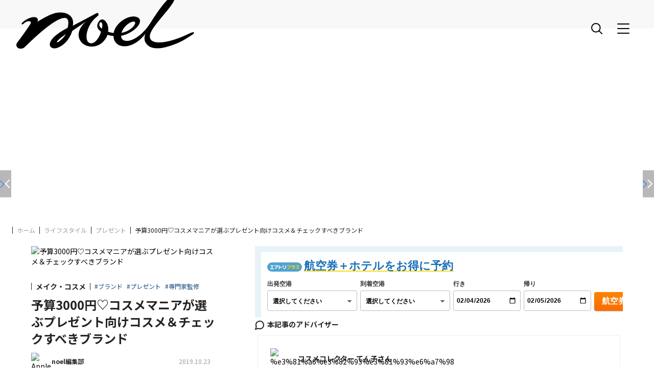

--- FILE ---
content_type: text/html; charset=utf-8
request_url: https://noel-media.jp/news/8158
body_size: 35681
content:
<!DOCTYPE html>
<html lang="ja">
<head>
  <meta charset="utf-8">
<script>window.NREUM||(NREUM={});NREUM.info={"beacon":"bam.nr-data.net","errorBeacon":"bam.nr-data.net","licenseKey":"45ac37577e","applicationID":"352558661","transactionName":"cFlaQ0sKDgoAFxhDDUBCRxhKDQ0R","queueTime":0,"applicationTime":124,"agent":""}</script>
<script>(window.NREUM||(NREUM={})).init={ajax:{deny_list:["bam.nr-data.net"]},feature_flags:["soft_nav"]};(window.NREUM||(NREUM={})).loader_config={licenseKey:"45ac37577e",applicationID:"352558661",browserID:"352558847"};;/*! For license information please see nr-loader-rum-1.308.0.min.js.LICENSE.txt */
(()=>{var e,t,r={163:(e,t,r)=>{"use strict";r.d(t,{j:()=>E});var n=r(384),i=r(1741);var a=r(2555);r(860).K7.genericEvents;const s="experimental.resources",o="register",c=e=>{if(!e||"string"!=typeof e)return!1;try{document.createDocumentFragment().querySelector(e)}catch{return!1}return!0};var d=r(2614),u=r(944),l=r(8122);const f="[data-nr-mask]",g=e=>(0,l.a)(e,(()=>{const e={feature_flags:[],experimental:{allow_registered_children:!1,resources:!1},mask_selector:"*",block_selector:"[data-nr-block]",mask_input_options:{color:!1,date:!1,"datetime-local":!1,email:!1,month:!1,number:!1,range:!1,search:!1,tel:!1,text:!1,time:!1,url:!1,week:!1,textarea:!1,select:!1,password:!0}};return{ajax:{deny_list:void 0,block_internal:!0,enabled:!0,autoStart:!0},api:{get allow_registered_children(){return e.feature_flags.includes(o)||e.experimental.allow_registered_children},set allow_registered_children(t){e.experimental.allow_registered_children=t},duplicate_registered_data:!1},browser_consent_mode:{enabled:!1},distributed_tracing:{enabled:void 0,exclude_newrelic_header:void 0,cors_use_newrelic_header:void 0,cors_use_tracecontext_headers:void 0,allowed_origins:void 0},get feature_flags(){return e.feature_flags},set feature_flags(t){e.feature_flags=t},generic_events:{enabled:!0,autoStart:!0},harvest:{interval:30},jserrors:{enabled:!0,autoStart:!0},logging:{enabled:!0,autoStart:!0},metrics:{enabled:!0,autoStart:!0},obfuscate:void 0,page_action:{enabled:!0},page_view_event:{enabled:!0,autoStart:!0},page_view_timing:{enabled:!0,autoStart:!0},performance:{capture_marks:!1,capture_measures:!1,capture_detail:!0,resources:{get enabled(){return e.feature_flags.includes(s)||e.experimental.resources},set enabled(t){e.experimental.resources=t},asset_types:[],first_party_domains:[],ignore_newrelic:!0}},privacy:{cookies_enabled:!0},proxy:{assets:void 0,beacon:void 0},session:{expiresMs:d.wk,inactiveMs:d.BB},session_replay:{autoStart:!0,enabled:!1,preload:!1,sampling_rate:10,error_sampling_rate:100,collect_fonts:!1,inline_images:!1,fix_stylesheets:!0,mask_all_inputs:!0,get mask_text_selector(){return e.mask_selector},set mask_text_selector(t){c(t)?e.mask_selector="".concat(t,",").concat(f):""===t||null===t?e.mask_selector=f:(0,u.R)(5,t)},get block_class(){return"nr-block"},get ignore_class(){return"nr-ignore"},get mask_text_class(){return"nr-mask"},get block_selector(){return e.block_selector},set block_selector(t){c(t)?e.block_selector+=",".concat(t):""!==t&&(0,u.R)(6,t)},get mask_input_options(){return e.mask_input_options},set mask_input_options(t){t&&"object"==typeof t?e.mask_input_options={...t,password:!0}:(0,u.R)(7,t)}},session_trace:{enabled:!0,autoStart:!0},soft_navigations:{enabled:!0,autoStart:!0},spa:{enabled:!0,autoStart:!0},ssl:void 0,user_actions:{enabled:!0,elementAttributes:["id","className","tagName","type"]}}})());var p=r(6154),m=r(9324);let h=0;const v={buildEnv:m.F3,distMethod:m.Xs,version:m.xv,originTime:p.WN},b={consented:!1},y={appMetadata:{},get consented(){return this.session?.state?.consent||b.consented},set consented(e){b.consented=e},customTransaction:void 0,denyList:void 0,disabled:!1,harvester:void 0,isolatedBacklog:!1,isRecording:!1,loaderType:void 0,maxBytes:3e4,obfuscator:void 0,onerror:void 0,ptid:void 0,releaseIds:{},session:void 0,timeKeeper:void 0,registeredEntities:[],jsAttributesMetadata:{bytes:0},get harvestCount(){return++h}},_=e=>{const t=(0,l.a)(e,y),r=Object.keys(v).reduce((e,t)=>(e[t]={value:v[t],writable:!1,configurable:!0,enumerable:!0},e),{});return Object.defineProperties(t,r)};var w=r(5701);const x=e=>{const t=e.startsWith("http");e+="/",r.p=t?e:"https://"+e};var R=r(7836),k=r(3241);const A={accountID:void 0,trustKey:void 0,agentID:void 0,licenseKey:void 0,applicationID:void 0,xpid:void 0},S=e=>(0,l.a)(e,A),T=new Set;function E(e,t={},r,s){let{init:o,info:c,loader_config:d,runtime:u={},exposed:l=!0}=t;if(!c){const e=(0,n.pV)();o=e.init,c=e.info,d=e.loader_config}e.init=g(o||{}),e.loader_config=S(d||{}),c.jsAttributes??={},p.bv&&(c.jsAttributes.isWorker=!0),e.info=(0,a.D)(c);const f=e.init,m=[c.beacon,c.errorBeacon];T.has(e.agentIdentifier)||(f.proxy.assets&&(x(f.proxy.assets),m.push(f.proxy.assets)),f.proxy.beacon&&m.push(f.proxy.beacon),e.beacons=[...m],function(e){const t=(0,n.pV)();Object.getOwnPropertyNames(i.W.prototype).forEach(r=>{const n=i.W.prototype[r];if("function"!=typeof n||"constructor"===n)return;let a=t[r];e[r]&&!1!==e.exposed&&"micro-agent"!==e.runtime?.loaderType&&(t[r]=(...t)=>{const n=e[r](...t);return a?a(...t):n})})}(e),(0,n.US)("activatedFeatures",w.B)),u.denyList=[...f.ajax.deny_list||[],...f.ajax.block_internal?m:[]],u.ptid=e.agentIdentifier,u.loaderType=r,e.runtime=_(u),T.has(e.agentIdentifier)||(e.ee=R.ee.get(e.agentIdentifier),e.exposed=l,(0,k.W)({agentIdentifier:e.agentIdentifier,drained:!!w.B?.[e.agentIdentifier],type:"lifecycle",name:"initialize",feature:void 0,data:e.config})),T.add(e.agentIdentifier)}},384:(e,t,r)=>{"use strict";r.d(t,{NT:()=>s,US:()=>u,Zm:()=>o,bQ:()=>d,dV:()=>c,pV:()=>l});var n=r(6154),i=r(1863),a=r(1910);const s={beacon:"bam.nr-data.net",errorBeacon:"bam.nr-data.net"};function o(){return n.gm.NREUM||(n.gm.NREUM={}),void 0===n.gm.newrelic&&(n.gm.newrelic=n.gm.NREUM),n.gm.NREUM}function c(){let e=o();return e.o||(e.o={ST:n.gm.setTimeout,SI:n.gm.setImmediate||n.gm.setInterval,CT:n.gm.clearTimeout,XHR:n.gm.XMLHttpRequest,REQ:n.gm.Request,EV:n.gm.Event,PR:n.gm.Promise,MO:n.gm.MutationObserver,FETCH:n.gm.fetch,WS:n.gm.WebSocket},(0,a.i)(...Object.values(e.o))),e}function d(e,t){let r=o();r.initializedAgents??={},t.initializedAt={ms:(0,i.t)(),date:new Date},r.initializedAgents[e]=t}function u(e,t){o()[e]=t}function l(){return function(){let e=o();const t=e.info||{};e.info={beacon:s.beacon,errorBeacon:s.errorBeacon,...t}}(),function(){let e=o();const t=e.init||{};e.init={...t}}(),c(),function(){let e=o();const t=e.loader_config||{};e.loader_config={...t}}(),o()}},782:(e,t,r)=>{"use strict";r.d(t,{T:()=>n});const n=r(860).K7.pageViewTiming},860:(e,t,r)=>{"use strict";r.d(t,{$J:()=>u,K7:()=>c,P3:()=>d,XX:()=>i,Yy:()=>o,df:()=>a,qY:()=>n,v4:()=>s});const n="events",i="jserrors",a="browser/blobs",s="rum",o="browser/logs",c={ajax:"ajax",genericEvents:"generic_events",jserrors:i,logging:"logging",metrics:"metrics",pageAction:"page_action",pageViewEvent:"page_view_event",pageViewTiming:"page_view_timing",sessionReplay:"session_replay",sessionTrace:"session_trace",softNav:"soft_navigations",spa:"spa"},d={[c.pageViewEvent]:1,[c.pageViewTiming]:2,[c.metrics]:3,[c.jserrors]:4,[c.spa]:5,[c.ajax]:6,[c.sessionTrace]:7,[c.softNav]:8,[c.sessionReplay]:9,[c.logging]:10,[c.genericEvents]:11},u={[c.pageViewEvent]:s,[c.pageViewTiming]:n,[c.ajax]:n,[c.spa]:n,[c.softNav]:n,[c.metrics]:i,[c.jserrors]:i,[c.sessionTrace]:a,[c.sessionReplay]:a,[c.logging]:o,[c.genericEvents]:"ins"}},944:(e,t,r)=>{"use strict";r.d(t,{R:()=>i});var n=r(3241);function i(e,t){"function"==typeof console.debug&&(console.debug("New Relic Warning: https://github.com/newrelic/newrelic-browser-agent/blob/main/docs/warning-codes.md#".concat(e),t),(0,n.W)({agentIdentifier:null,drained:null,type:"data",name:"warn",feature:"warn",data:{code:e,secondary:t}}))}},1687:(e,t,r)=>{"use strict";r.d(t,{Ak:()=>d,Ze:()=>f,x3:()=>u});var n=r(3241),i=r(7836),a=r(3606),s=r(860),o=r(2646);const c={};function d(e,t){const r={staged:!1,priority:s.P3[t]||0};l(e),c[e].get(t)||c[e].set(t,r)}function u(e,t){e&&c[e]&&(c[e].get(t)&&c[e].delete(t),p(e,t,!1),c[e].size&&g(e))}function l(e){if(!e)throw new Error("agentIdentifier required");c[e]||(c[e]=new Map)}function f(e="",t="feature",r=!1){if(l(e),!e||!c[e].get(t)||r)return p(e,t);c[e].get(t).staged=!0,g(e)}function g(e){const t=Array.from(c[e]);t.every(([e,t])=>t.staged)&&(t.sort((e,t)=>e[1].priority-t[1].priority),t.forEach(([t])=>{c[e].delete(t),p(e,t)}))}function p(e,t,r=!0){const s=e?i.ee.get(e):i.ee,c=a.i.handlers;if(!s.aborted&&s.backlog&&c){if((0,n.W)({agentIdentifier:e,type:"lifecycle",name:"drain",feature:t}),r){const e=s.backlog[t],r=c[t];if(r){for(let t=0;e&&t<e.length;++t)m(e[t],r);Object.entries(r).forEach(([e,t])=>{Object.values(t||{}).forEach(t=>{t[0]?.on&&t[0]?.context()instanceof o.y&&t[0].on(e,t[1])})})}}s.isolatedBacklog||delete c[t],s.backlog[t]=null,s.emit("drain-"+t,[])}}function m(e,t){var r=e[1];Object.values(t[r]||{}).forEach(t=>{var r=e[0];if(t[0]===r){var n=t[1],i=e[3],a=e[2];n.apply(i,a)}})}},1738:(e,t,r)=>{"use strict";r.d(t,{U:()=>g,Y:()=>f});var n=r(3241),i=r(9908),a=r(1863),s=r(944),o=r(5701),c=r(3969),d=r(8362),u=r(860),l=r(4261);function f(e,t,r,a){const f=a||r;!f||f[e]&&f[e]!==d.d.prototype[e]||(f[e]=function(){(0,i.p)(c.xV,["API/"+e+"/called"],void 0,u.K7.metrics,r.ee),(0,n.W)({agentIdentifier:r.agentIdentifier,drained:!!o.B?.[r.agentIdentifier],type:"data",name:"api",feature:l.Pl+e,data:{}});try{return t.apply(this,arguments)}catch(e){(0,s.R)(23,e)}})}function g(e,t,r,n,s){const o=e.info;null===r?delete o.jsAttributes[t]:o.jsAttributes[t]=r,(s||null===r)&&(0,i.p)(l.Pl+n,[(0,a.t)(),t,r],void 0,"session",e.ee)}},1741:(e,t,r)=>{"use strict";r.d(t,{W:()=>a});var n=r(944),i=r(4261);class a{#e(e,...t){if(this[e]!==a.prototype[e])return this[e](...t);(0,n.R)(35,e)}addPageAction(e,t){return this.#e(i.hG,e,t)}register(e){return this.#e(i.eY,e)}recordCustomEvent(e,t){return this.#e(i.fF,e,t)}setPageViewName(e,t){return this.#e(i.Fw,e,t)}setCustomAttribute(e,t,r){return this.#e(i.cD,e,t,r)}noticeError(e,t){return this.#e(i.o5,e,t)}setUserId(e,t=!1){return this.#e(i.Dl,e,t)}setApplicationVersion(e){return this.#e(i.nb,e)}setErrorHandler(e){return this.#e(i.bt,e)}addRelease(e,t){return this.#e(i.k6,e,t)}log(e,t){return this.#e(i.$9,e,t)}start(){return this.#e(i.d3)}finished(e){return this.#e(i.BL,e)}recordReplay(){return this.#e(i.CH)}pauseReplay(){return this.#e(i.Tb)}addToTrace(e){return this.#e(i.U2,e)}setCurrentRouteName(e){return this.#e(i.PA,e)}interaction(e){return this.#e(i.dT,e)}wrapLogger(e,t,r){return this.#e(i.Wb,e,t,r)}measure(e,t){return this.#e(i.V1,e,t)}consent(e){return this.#e(i.Pv,e)}}},1863:(e,t,r)=>{"use strict";function n(){return Math.floor(performance.now())}r.d(t,{t:()=>n})},1910:(e,t,r)=>{"use strict";r.d(t,{i:()=>a});var n=r(944);const i=new Map;function a(...e){return e.every(e=>{if(i.has(e))return i.get(e);const t="function"==typeof e?e.toString():"",r=t.includes("[native code]"),a=t.includes("nrWrapper");return r||a||(0,n.R)(64,e?.name||t),i.set(e,r),r})}},2555:(e,t,r)=>{"use strict";r.d(t,{D:()=>o,f:()=>s});var n=r(384),i=r(8122);const a={beacon:n.NT.beacon,errorBeacon:n.NT.errorBeacon,licenseKey:void 0,applicationID:void 0,sa:void 0,queueTime:void 0,applicationTime:void 0,ttGuid:void 0,user:void 0,account:void 0,product:void 0,extra:void 0,jsAttributes:{},userAttributes:void 0,atts:void 0,transactionName:void 0,tNamePlain:void 0};function s(e){try{return!!e.licenseKey&&!!e.errorBeacon&&!!e.applicationID}catch(e){return!1}}const o=e=>(0,i.a)(e,a)},2614:(e,t,r)=>{"use strict";r.d(t,{BB:()=>s,H3:()=>n,g:()=>d,iL:()=>c,tS:()=>o,uh:()=>i,wk:()=>a});const n="NRBA",i="SESSION",a=144e5,s=18e5,o={STARTED:"session-started",PAUSE:"session-pause",RESET:"session-reset",RESUME:"session-resume",UPDATE:"session-update"},c={SAME_TAB:"same-tab",CROSS_TAB:"cross-tab"},d={OFF:0,FULL:1,ERROR:2}},2646:(e,t,r)=>{"use strict";r.d(t,{y:()=>n});class n{constructor(e){this.contextId=e}}},2843:(e,t,r)=>{"use strict";r.d(t,{G:()=>a,u:()=>i});var n=r(3878);function i(e,t=!1,r,i){(0,n.DD)("visibilitychange",function(){if(t)return void("hidden"===document.visibilityState&&e());e(document.visibilityState)},r,i)}function a(e,t,r){(0,n.sp)("pagehide",e,t,r)}},3241:(e,t,r)=>{"use strict";r.d(t,{W:()=>a});var n=r(6154);const i="newrelic";function a(e={}){try{n.gm.dispatchEvent(new CustomEvent(i,{detail:e}))}catch(e){}}},3606:(e,t,r)=>{"use strict";r.d(t,{i:()=>a});var n=r(9908);a.on=s;var i=a.handlers={};function a(e,t,r,a){s(a||n.d,i,e,t,r)}function s(e,t,r,i,a){a||(a="feature"),e||(e=n.d);var s=t[a]=t[a]||{};(s[r]=s[r]||[]).push([e,i])}},3878:(e,t,r)=>{"use strict";function n(e,t){return{capture:e,passive:!1,signal:t}}function i(e,t,r=!1,i){window.addEventListener(e,t,n(r,i))}function a(e,t,r=!1,i){document.addEventListener(e,t,n(r,i))}r.d(t,{DD:()=>a,jT:()=>n,sp:()=>i})},3969:(e,t,r)=>{"use strict";r.d(t,{TZ:()=>n,XG:()=>o,rs:()=>i,xV:()=>s,z_:()=>a});const n=r(860).K7.metrics,i="sm",a="cm",s="storeSupportabilityMetrics",o="storeEventMetrics"},4234:(e,t,r)=>{"use strict";r.d(t,{W:()=>a});var n=r(7836),i=r(1687);class a{constructor(e,t){this.agentIdentifier=e,this.ee=n.ee.get(e),this.featureName=t,this.blocked=!1}deregisterDrain(){(0,i.x3)(this.agentIdentifier,this.featureName)}}},4261:(e,t,r)=>{"use strict";r.d(t,{$9:()=>d,BL:()=>o,CH:()=>g,Dl:()=>_,Fw:()=>y,PA:()=>h,Pl:()=>n,Pv:()=>k,Tb:()=>l,U2:()=>a,V1:()=>R,Wb:()=>x,bt:()=>b,cD:()=>v,d3:()=>w,dT:()=>c,eY:()=>p,fF:()=>f,hG:()=>i,k6:()=>s,nb:()=>m,o5:()=>u});const n="api-",i="addPageAction",a="addToTrace",s="addRelease",o="finished",c="interaction",d="log",u="noticeError",l="pauseReplay",f="recordCustomEvent",g="recordReplay",p="register",m="setApplicationVersion",h="setCurrentRouteName",v="setCustomAttribute",b="setErrorHandler",y="setPageViewName",_="setUserId",w="start",x="wrapLogger",R="measure",k="consent"},5289:(e,t,r)=>{"use strict";r.d(t,{GG:()=>s,Qr:()=>c,sB:()=>o});var n=r(3878),i=r(6389);function a(){return"undefined"==typeof document||"complete"===document.readyState}function s(e,t){if(a())return e();const r=(0,i.J)(e),s=setInterval(()=>{a()&&(clearInterval(s),r())},500);(0,n.sp)("load",r,t)}function o(e){if(a())return e();(0,n.DD)("DOMContentLoaded",e)}function c(e){if(a())return e();(0,n.sp)("popstate",e)}},5607:(e,t,r)=>{"use strict";r.d(t,{W:()=>n});const n=(0,r(9566).bz)()},5701:(e,t,r)=>{"use strict";r.d(t,{B:()=>a,t:()=>s});var n=r(3241);const i=new Set,a={};function s(e,t){const r=t.agentIdentifier;a[r]??={},e&&"object"==typeof e&&(i.has(r)||(t.ee.emit("rumresp",[e]),a[r]=e,i.add(r),(0,n.W)({agentIdentifier:r,loaded:!0,drained:!0,type:"lifecycle",name:"load",feature:void 0,data:e})))}},6154:(e,t,r)=>{"use strict";r.d(t,{OF:()=>c,RI:()=>i,WN:()=>u,bv:()=>a,eN:()=>l,gm:()=>s,mw:()=>o,sb:()=>d});var n=r(1863);const i="undefined"!=typeof window&&!!window.document,a="undefined"!=typeof WorkerGlobalScope&&("undefined"!=typeof self&&self instanceof WorkerGlobalScope&&self.navigator instanceof WorkerNavigator||"undefined"!=typeof globalThis&&globalThis instanceof WorkerGlobalScope&&globalThis.navigator instanceof WorkerNavigator),s=i?window:"undefined"!=typeof WorkerGlobalScope&&("undefined"!=typeof self&&self instanceof WorkerGlobalScope&&self||"undefined"!=typeof globalThis&&globalThis instanceof WorkerGlobalScope&&globalThis),o=Boolean("hidden"===s?.document?.visibilityState),c=/iPad|iPhone|iPod/.test(s.navigator?.userAgent),d=c&&"undefined"==typeof SharedWorker,u=((()=>{const e=s.navigator?.userAgent?.match(/Firefox[/\s](\d+\.\d+)/);Array.isArray(e)&&e.length>=2&&e[1]})(),Date.now()-(0,n.t)()),l=()=>"undefined"!=typeof PerformanceNavigationTiming&&s?.performance?.getEntriesByType("navigation")?.[0]?.responseStart},6389:(e,t,r)=>{"use strict";function n(e,t=500,r={}){const n=r?.leading||!1;let i;return(...r)=>{n&&void 0===i&&(e.apply(this,r),i=setTimeout(()=>{i=clearTimeout(i)},t)),n||(clearTimeout(i),i=setTimeout(()=>{e.apply(this,r)},t))}}function i(e){let t=!1;return(...r)=>{t||(t=!0,e.apply(this,r))}}r.d(t,{J:()=>i,s:()=>n})},6630:(e,t,r)=>{"use strict";r.d(t,{T:()=>n});const n=r(860).K7.pageViewEvent},7699:(e,t,r)=>{"use strict";r.d(t,{It:()=>a,KC:()=>o,No:()=>i,qh:()=>s});var n=r(860);const i=16e3,a=1e6,s="SESSION_ERROR",o={[n.K7.logging]:!0,[n.K7.genericEvents]:!1,[n.K7.jserrors]:!1,[n.K7.ajax]:!1}},7836:(e,t,r)=>{"use strict";r.d(t,{P:()=>o,ee:()=>c});var n=r(384),i=r(8990),a=r(2646),s=r(5607);const o="nr@context:".concat(s.W),c=function e(t,r){var n={},s={},u={},l=!1;try{l=16===r.length&&d.initializedAgents?.[r]?.runtime.isolatedBacklog}catch(e){}var f={on:p,addEventListener:p,removeEventListener:function(e,t){var r=n[e];if(!r)return;for(var i=0;i<r.length;i++)r[i]===t&&r.splice(i,1)},emit:function(e,r,n,i,a){!1!==a&&(a=!0);if(c.aborted&&!i)return;t&&a&&t.emit(e,r,n);var o=g(n);m(e).forEach(e=>{e.apply(o,r)});var d=v()[s[e]];d&&d.push([f,e,r,o]);return o},get:h,listeners:m,context:g,buffer:function(e,t){const r=v();if(t=t||"feature",f.aborted)return;Object.entries(e||{}).forEach(([e,n])=>{s[n]=t,t in r||(r[t]=[])})},abort:function(){f._aborted=!0,Object.keys(f.backlog).forEach(e=>{delete f.backlog[e]})},isBuffering:function(e){return!!v()[s[e]]},debugId:r,backlog:l?{}:t&&"object"==typeof t.backlog?t.backlog:{},isolatedBacklog:l};return Object.defineProperty(f,"aborted",{get:()=>{let e=f._aborted||!1;return e||(t&&(e=t.aborted),e)}}),f;function g(e){return e&&e instanceof a.y?e:e?(0,i.I)(e,o,()=>new a.y(o)):new a.y(o)}function p(e,t){n[e]=m(e).concat(t)}function m(e){return n[e]||[]}function h(t){return u[t]=u[t]||e(f,t)}function v(){return f.backlog}}(void 0,"globalEE"),d=(0,n.Zm)();d.ee||(d.ee=c)},8122:(e,t,r)=>{"use strict";r.d(t,{a:()=>i});var n=r(944);function i(e,t){try{if(!e||"object"!=typeof e)return(0,n.R)(3);if(!t||"object"!=typeof t)return(0,n.R)(4);const r=Object.create(Object.getPrototypeOf(t),Object.getOwnPropertyDescriptors(t)),a=0===Object.keys(r).length?e:r;for(let s in a)if(void 0!==e[s])try{if(null===e[s]){r[s]=null;continue}Array.isArray(e[s])&&Array.isArray(t[s])?r[s]=Array.from(new Set([...e[s],...t[s]])):"object"==typeof e[s]&&"object"==typeof t[s]?r[s]=i(e[s],t[s]):r[s]=e[s]}catch(e){r[s]||(0,n.R)(1,e)}return r}catch(e){(0,n.R)(2,e)}}},8362:(e,t,r)=>{"use strict";r.d(t,{d:()=>a});var n=r(9566),i=r(1741);class a extends i.W{agentIdentifier=(0,n.LA)(16)}},8374:(e,t,r)=>{r.nc=(()=>{try{return document?.currentScript?.nonce}catch(e){}return""})()},8990:(e,t,r)=>{"use strict";r.d(t,{I:()=>i});var n=Object.prototype.hasOwnProperty;function i(e,t,r){if(n.call(e,t))return e[t];var i=r();if(Object.defineProperty&&Object.keys)try{return Object.defineProperty(e,t,{value:i,writable:!0,enumerable:!1}),i}catch(e){}return e[t]=i,i}},9324:(e,t,r)=>{"use strict";r.d(t,{F3:()=>i,Xs:()=>a,xv:()=>n});const n="1.308.0",i="PROD",a="CDN"},9566:(e,t,r)=>{"use strict";r.d(t,{LA:()=>o,bz:()=>s});var n=r(6154);const i="xxxxxxxx-xxxx-4xxx-yxxx-xxxxxxxxxxxx";function a(e,t){return e?15&e[t]:16*Math.random()|0}function s(){const e=n.gm?.crypto||n.gm?.msCrypto;let t,r=0;return e&&e.getRandomValues&&(t=e.getRandomValues(new Uint8Array(30))),i.split("").map(e=>"x"===e?a(t,r++).toString(16):"y"===e?(3&a()|8).toString(16):e).join("")}function o(e){const t=n.gm?.crypto||n.gm?.msCrypto;let r,i=0;t&&t.getRandomValues&&(r=t.getRandomValues(new Uint8Array(e)));const s=[];for(var o=0;o<e;o++)s.push(a(r,i++).toString(16));return s.join("")}},9908:(e,t,r)=>{"use strict";r.d(t,{d:()=>n,p:()=>i});var n=r(7836).ee.get("handle");function i(e,t,r,i,a){a?(a.buffer([e],i),a.emit(e,t,r)):(n.buffer([e],i),n.emit(e,t,r))}}},n={};function i(e){var t=n[e];if(void 0!==t)return t.exports;var a=n[e]={exports:{}};return r[e](a,a.exports,i),a.exports}i.m=r,i.d=(e,t)=>{for(var r in t)i.o(t,r)&&!i.o(e,r)&&Object.defineProperty(e,r,{enumerable:!0,get:t[r]})},i.f={},i.e=e=>Promise.all(Object.keys(i.f).reduce((t,r)=>(i.f[r](e,t),t),[])),i.u=e=>"nr-rum-1.308.0.min.js",i.o=(e,t)=>Object.prototype.hasOwnProperty.call(e,t),e={},t="NRBA-1.308.0.PROD:",i.l=(r,n,a,s)=>{if(e[r])e[r].push(n);else{var o,c;if(void 0!==a)for(var d=document.getElementsByTagName("script"),u=0;u<d.length;u++){var l=d[u];if(l.getAttribute("src")==r||l.getAttribute("data-webpack")==t+a){o=l;break}}if(!o){c=!0;var f={296:"sha512-+MIMDsOcckGXa1EdWHqFNv7P+JUkd5kQwCBr3KE6uCvnsBNUrdSt4a/3/L4j4TxtnaMNjHpza2/erNQbpacJQA=="};(o=document.createElement("script")).charset="utf-8",i.nc&&o.setAttribute("nonce",i.nc),o.setAttribute("data-webpack",t+a),o.src=r,0!==o.src.indexOf(window.location.origin+"/")&&(o.crossOrigin="anonymous"),f[s]&&(o.integrity=f[s])}e[r]=[n];var g=(t,n)=>{o.onerror=o.onload=null,clearTimeout(p);var i=e[r];if(delete e[r],o.parentNode&&o.parentNode.removeChild(o),i&&i.forEach(e=>e(n)),t)return t(n)},p=setTimeout(g.bind(null,void 0,{type:"timeout",target:o}),12e4);o.onerror=g.bind(null,o.onerror),o.onload=g.bind(null,o.onload),c&&document.head.appendChild(o)}},i.r=e=>{"undefined"!=typeof Symbol&&Symbol.toStringTag&&Object.defineProperty(e,Symbol.toStringTag,{value:"Module"}),Object.defineProperty(e,"__esModule",{value:!0})},i.p="https://js-agent.newrelic.com/",(()=>{var e={374:0,840:0};i.f.j=(t,r)=>{var n=i.o(e,t)?e[t]:void 0;if(0!==n)if(n)r.push(n[2]);else{var a=new Promise((r,i)=>n=e[t]=[r,i]);r.push(n[2]=a);var s=i.p+i.u(t),o=new Error;i.l(s,r=>{if(i.o(e,t)&&(0!==(n=e[t])&&(e[t]=void 0),n)){var a=r&&("load"===r.type?"missing":r.type),s=r&&r.target&&r.target.src;o.message="Loading chunk "+t+" failed: ("+a+": "+s+")",o.name="ChunkLoadError",o.type=a,o.request=s,n[1](o)}},"chunk-"+t,t)}};var t=(t,r)=>{var n,a,[s,o,c]=r,d=0;if(s.some(t=>0!==e[t])){for(n in o)i.o(o,n)&&(i.m[n]=o[n]);if(c)c(i)}for(t&&t(r);d<s.length;d++)a=s[d],i.o(e,a)&&e[a]&&e[a][0](),e[a]=0},r=self["webpackChunk:NRBA-1.308.0.PROD"]=self["webpackChunk:NRBA-1.308.0.PROD"]||[];r.forEach(t.bind(null,0)),r.push=t.bind(null,r.push.bind(r))})(),(()=>{"use strict";i(8374);var e=i(8362),t=i(860);const r=Object.values(t.K7);var n=i(163);var a=i(9908),s=i(1863),o=i(4261),c=i(1738);var d=i(1687),u=i(4234),l=i(5289),f=i(6154),g=i(944),p=i(384);const m=e=>f.RI&&!0===e?.privacy.cookies_enabled;function h(e){return!!(0,p.dV)().o.MO&&m(e)&&!0===e?.session_trace.enabled}var v=i(6389),b=i(7699);class y extends u.W{constructor(e,t){super(e.agentIdentifier,t),this.agentRef=e,this.abortHandler=void 0,this.featAggregate=void 0,this.loadedSuccessfully=void 0,this.onAggregateImported=new Promise(e=>{this.loadedSuccessfully=e}),this.deferred=Promise.resolve(),!1===e.init[this.featureName].autoStart?this.deferred=new Promise((t,r)=>{this.ee.on("manual-start-all",(0,v.J)(()=>{(0,d.Ak)(e.agentIdentifier,this.featureName),t()}))}):(0,d.Ak)(e.agentIdentifier,t)}importAggregator(e,t,r={}){if(this.featAggregate)return;const n=async()=>{let n;await this.deferred;try{if(m(e.init)){const{setupAgentSession:t}=await i.e(296).then(i.bind(i,3305));n=t(e)}}catch(e){(0,g.R)(20,e),this.ee.emit("internal-error",[e]),(0,a.p)(b.qh,[e],void 0,this.featureName,this.ee)}try{if(!this.#t(this.featureName,n,e.init))return(0,d.Ze)(this.agentIdentifier,this.featureName),void this.loadedSuccessfully(!1);const{Aggregate:i}=await t();this.featAggregate=new i(e,r),e.runtime.harvester.initializedAggregates.push(this.featAggregate),this.loadedSuccessfully(!0)}catch(e){(0,g.R)(34,e),this.abortHandler?.(),(0,d.Ze)(this.agentIdentifier,this.featureName,!0),this.loadedSuccessfully(!1),this.ee&&this.ee.abort()}};f.RI?(0,l.GG)(()=>n(),!0):n()}#t(e,r,n){if(this.blocked)return!1;switch(e){case t.K7.sessionReplay:return h(n)&&!!r;case t.K7.sessionTrace:return!!r;default:return!0}}}var _=i(6630),w=i(2614),x=i(3241);class R extends y{static featureName=_.T;constructor(e){var t;super(e,_.T),this.setupInspectionEvents(e.agentIdentifier),t=e,(0,c.Y)(o.Fw,function(e,r){"string"==typeof e&&("/"!==e.charAt(0)&&(e="/"+e),t.runtime.customTransaction=(r||"http://custom.transaction")+e,(0,a.p)(o.Pl+o.Fw,[(0,s.t)()],void 0,void 0,t.ee))},t),this.importAggregator(e,()=>i.e(296).then(i.bind(i,3943)))}setupInspectionEvents(e){const t=(t,r)=>{t&&(0,x.W)({agentIdentifier:e,timeStamp:t.timeStamp,loaded:"complete"===t.target.readyState,type:"window",name:r,data:t.target.location+""})};(0,l.sB)(e=>{t(e,"DOMContentLoaded")}),(0,l.GG)(e=>{t(e,"load")}),(0,l.Qr)(e=>{t(e,"navigate")}),this.ee.on(w.tS.UPDATE,(t,r)=>{(0,x.W)({agentIdentifier:e,type:"lifecycle",name:"session",data:r})})}}class k extends e.d{constructor(e){var t;(super(),f.gm)?(this.features={},(0,p.bQ)(this.agentIdentifier,this),this.desiredFeatures=new Set(e.features||[]),this.desiredFeatures.add(R),(0,n.j)(this,e,e.loaderType||"agent"),t=this,(0,c.Y)(o.cD,function(e,r,n=!1){if("string"==typeof e){if(["string","number","boolean"].includes(typeof r)||null===r)return(0,c.U)(t,e,r,o.cD,n);(0,g.R)(40,typeof r)}else(0,g.R)(39,typeof e)},t),function(e){(0,c.Y)(o.Dl,function(t,r=!1){if("string"!=typeof t&&null!==t)return void(0,g.R)(41,typeof t);const n=e.info.jsAttributes["enduser.id"];r&&null!=n&&n!==t?(0,a.p)(o.Pl+"setUserIdAndResetSession",[t],void 0,"session",e.ee):(0,c.U)(e,"enduser.id",t,o.Dl,!0)},e)}(this),function(e){(0,c.Y)(o.nb,function(t){if("string"==typeof t||null===t)return(0,c.U)(e,"application.version",t,o.nb,!1);(0,g.R)(42,typeof t)},e)}(this),function(e){(0,c.Y)(o.d3,function(){e.ee.emit("manual-start-all")},e)}(this),function(e){(0,c.Y)(o.Pv,function(t=!0){if("boolean"==typeof t){if((0,a.p)(o.Pl+o.Pv,[t],void 0,"session",e.ee),e.runtime.consented=t,t){const t=e.features.page_view_event;t.onAggregateImported.then(e=>{const r=t.featAggregate;e&&!r.sentRum&&r.sendRum()})}}else(0,g.R)(65,typeof t)},e)}(this),this.run()):(0,g.R)(21)}get config(){return{info:this.info,init:this.init,loader_config:this.loader_config,runtime:this.runtime}}get api(){return this}run(){try{const e=function(e){const t={};return r.forEach(r=>{t[r]=!!e[r]?.enabled}),t}(this.init),n=[...this.desiredFeatures];n.sort((e,r)=>t.P3[e.featureName]-t.P3[r.featureName]),n.forEach(r=>{if(!e[r.featureName]&&r.featureName!==t.K7.pageViewEvent)return;if(r.featureName===t.K7.spa)return void(0,g.R)(67);const n=function(e){switch(e){case t.K7.ajax:return[t.K7.jserrors];case t.K7.sessionTrace:return[t.K7.ajax,t.K7.pageViewEvent];case t.K7.sessionReplay:return[t.K7.sessionTrace];case t.K7.pageViewTiming:return[t.K7.pageViewEvent];default:return[]}}(r.featureName).filter(e=>!(e in this.features));n.length>0&&(0,g.R)(36,{targetFeature:r.featureName,missingDependencies:n}),this.features[r.featureName]=new r(this)})}catch(e){(0,g.R)(22,e);for(const e in this.features)this.features[e].abortHandler?.();const t=(0,p.Zm)();delete t.initializedAgents[this.agentIdentifier]?.features,delete this.sharedAggregator;return t.ee.get(this.agentIdentifier).abort(),!1}}}var A=i(2843),S=i(782);class T extends y{static featureName=S.T;constructor(e){super(e,S.T),f.RI&&((0,A.u)(()=>(0,a.p)("docHidden",[(0,s.t)()],void 0,S.T,this.ee),!0),(0,A.G)(()=>(0,a.p)("winPagehide",[(0,s.t)()],void 0,S.T,this.ee)),this.importAggregator(e,()=>i.e(296).then(i.bind(i,2117))))}}var E=i(3969);class I extends y{static featureName=E.TZ;constructor(e){super(e,E.TZ),f.RI&&document.addEventListener("securitypolicyviolation",e=>{(0,a.p)(E.xV,["Generic/CSPViolation/Detected"],void 0,this.featureName,this.ee)}),this.importAggregator(e,()=>i.e(296).then(i.bind(i,9623)))}}new k({features:[R,T,I],loaderType:"lite"})})()})();</script>
  <title>予算3000円♡コスメマニアが選ぶプレゼント向けコスメ＆チェックすべきブランド - プレゼント - noel(ノエル)｜取り入れたくなる素敵が見つかる、女性のためのwebマガジン</title>

  <meta name="csrf-param" content="authenticity_token" />
<meta name="csrf-token" content="U/Tpkq4YdzFydJt0IxjPZzKIyzcc9W8iUkCOBiTxvBuknzBeW/NYygcTD1odtAOwqMm1s5RawFM9khddXZoW5w==" />
  <link rel="stylesheet" media="all" href="/assets/application-f54eded9ac57c2bdaa6ca8d9ea8825fdc7e32a54355d358908111f37dafb4814.css" />
  <script src="/assets/application-0dab6274015a084342a05fbec3f0e0957e669158147552711a9388cf1ca3399e.js" defer="defer"></script>
  <link rel="stylesheet" href="//fonts.googleapis.com/css?family=Noto+Sans+JP:400,700,900&display=swap" media="all" crossorigin>


  <link rel="stylesheet" href="//unpkg.com/swiper/swiper-bundle.min.css" media="all">
  <script defer src="//unpkg.com/swiper/swiper-bundle.min.js"></script>

  <meta name="viewport" content="width=device-width,initial-scale=1.0,minimum-scale=1.0">

  <link rel="shortcut icon" href="https://noel-media.jp/assets/favicon-89d60b2594b027186bba6e117ec30384f33e2a5b74180b9643db242414a9b239.ico">

    <script type="text/javascript" src="https://rt.gsspat.jp/e/conversion/lp.js?ver=2"></script>
  <script src="https://genieedmp.com/dmp.js?c=7398&ver=2" async></script>
  <script type="application/javascript" src="//anymind360.com/js/12359/ats.js"></script>
  <script src="https://genieedmp.com/dmp.js?c=7615&ver=2" async></script>
  <script type="text/javascript" src="https://rt.gsspat.jp/e/conversion/lp.js?ver=2"></script>
    <!-- PC ADs Start -->

<!-- PC ADs End -->

  <!-- OGP Settings Start -->
<meta property="og:title" content="予算3000円♡コスメマニアが選ぶプレゼント向けコスメ＆チェックすべきブランド - プレゼント - noel(ノエル)｜取り入れたくなる素敵が見つかる、女性のためのwebマガジン">
<meta name="twitter:title" content="予算3000円♡コスメマニアが選ぶプレゼント向けコスメ＆チェックすべきブランド - プレゼント - noel(ノエル)｜取り入れたくなる素敵が見つかる、女性のためのwebマガジン">

<meta name="description" content="友達へのプレゼントの定番はコスメ！という人は多いのではないでしょうか。
そこで今回は、予算3000円で喜んでもらえる人気コスメやブランドを、コスメコレクターに教えてもらいました。

おすすめのコスメブランドやアイテムを続々ご紹介します。
さっそく友達や大切な人へのプレゼント選びの参考にしてみてくださいね。">
<meta property="og:description" content="友達へのプレゼントの定番はコスメ！という人は多いのではないでしょうか。
そこで今回は、予算3000円で喜んでもらえる人気コスメやブランドを、コスメコレクターに教えてもらいました。

おすすめのコスメブランドやアイテムを続々ご紹介します。
さっそく友達や大切な人へのプレゼント選びの参考にしてみてくださいね。">
<meta name="twitter:description" content="友達へのプレゼントの定番はコスメ！という人は多いのではないでしょうか。
そこで今回は、予算3000円で喜んでもらえる人気コスメやブランドを、コスメコレクターに教えてもらいました。

おすすめのコスメブランドやアイテムを続々ご紹介します。
さっそく友達や大切な人へのプレゼント選びの参考にしてみてくださいね。">

<meta property="og:url" content="https://noel-media.jp/news/8158">
<meta property="og:type" content="website">

<meta name="twitter:card" content="summary_large_image">
<meta name="twitter:creator" content="@noel__beauty">
<meta name="twitter:site" content="@noel__beauty">

<meta property="og:image" content="https://image-worker.com/noel/post_image/image/60875/large_62f5283f76a0c26bebe97d44cfbf255b.jpg">
<meta property="twitter:image" content="https://image-worker.com/noel/post_image/image/60875/large_62f5283f76a0c26bebe97d44cfbf255b.jpg">



  <link rel="canonical" href="https://noel-media.jp/news/8158">


<!-- OGP Settings End -->
  <!-- Global site tag (gtag.js) - Google Analytics -->
<script async src="https://www.googletagmanager.com/gtag/js?id=UA-116669412-1"></script>
<script>
  window.dataLayer = window.dataLayer || [];

  function gtag() {
    dataLayer.push(arguments);
  }

  gtag('js', new Date());
  gtag('config', 'UA-116669412-1');
</script>

<!-- GoogleTagManager -->
<script>
  (function (w, d, s, l, i) {
    w[l] = w[l] || [];
    w[l].push({
      'gtm.start':
        new Date().getTime(), event: 'gtm.js'
    });
    var f = d.getElementsByTagName(s)[0],
      j = d.createElement(s), dl = l != 'dataLayer' ? '&l=' + l : '';
    j.async = true;
    j.src =
      'https://www.googletagmanager.com/gtm.js?id=' + i + dl;
    f.parentNode.insertBefore(j, f);
  })(window, document, 'script', 'dataLayer', 'GTM-5DRQ4WB');
</script>


<script src="https://code.jquery.com/jquery-3.5.1.min.js"></script>

  <!-- Calrity Tag Start -->
<script type="text/javascript">
    (function(c,l,a,r,i,t,y){
        c[a]=c[a]||function(){(c[a].q=c[a].q||[]).push(arguments)};
        t=l.createElement(r);t.async=1;t.src="https://www.clarity.ms/tag/"+i;
        y=l.getElementsByTagName(r)[0];y.parentNode.insertBefore(t,y);
    })(window, document, "clarity", "script", "m6sfzd2v4b");
</script>
<!-- Calrity Tag End -->
</head>
<body>

<!-- Google Tag Manager (noscript) -->
<noscript><iframe src="https://www.googletagmanager.com/ns.html?id=GTM-5DRQ4WB"
                  height="0" width="0" style="display:none;visibility:hidden"></iframe></noscript>
<!-- End Google Tag Manager (noscript) -->

<header class="header">
  <div class="header__container">
    <a href="/">
      <img class="header__logo" src="/assets/noel-logo-652773d6b1cfa64faddf3af5b7c95af668fe345b391e8389d14a55856f54abe4.svg" alt="Noel logo" />
</a>    <a id="header-search-link" href="/search">
      <img src="/assets/icon/search-7b9d1ba13358696188fd5a0fec4da89ce3facb84821b7e79e13535f619768eb4.svg" alt="Search" />
</a>    <div id="header-trigger">
      <span class="trigger-line trigger-line__first"></span>
      <span class="trigger-line trigger-line__second"></span>
      <span class="trigger-line trigger-line__third"></span>
    </div>
    <div id="header-content">
      <ul class="category-box">
          <li class="category-box_item">
            <a class="category-box__menu-title" href="/cosmetics">メイク・コスメ</a>
            <ul class="category-box__sub-menu">
                <li class="category-box__sub-menu_item">
                  <a href="/base-makeup">ベースメイク</a>
                </li>
                <li class="category-box__sub-menu_item">
                  <a href="/eye-makeup%20">アイメイク</a>
                </li>
                <li class="category-box__sub-menu_item">
                  <a href="/lipsticks">口紅・リップ・グロス</a>
                </li>
                <li class="category-box__sub-menu_item">
                  <a href="/blush">チーク</a>
                </li>
                <li class="category-box__sub-menu_item">
                  <a href="/makeupgoods">メイク小物</a>
                </li>
            </ul>
          </li>
          <li class="category-box_item">
            <a class="category-box__menu-title" href="/beauty">美容</a>
            <ul class="category-box__sub-menu">
                <li class="category-box__sub-menu_item">
                  <a href="/nail">ネイル</a>
                </li>
                <li class="category-box__sub-menu_item">
                  <a href="/hair">ヘアスタイル</a>
                </li>
                <li class="category-box__sub-menu_item">
                  <a href="/care">スキンケア</a>
                </li>
                <li class="category-box__sub-menu_item">
                  <a href="/removal">脱毛</a>
                </li>
                <li class="category-box__sub-menu_item">
                  <a href="/bodycare">ボディケア</a>
                </li>
                <li class="category-box__sub-menu_item">
                  <a href="/basic-cosmetics">基礎化粧品</a>
                </li>
            </ul>
          </li>
          <li class="category-box_item">
            <a class="category-box__menu-title" href="/lifestyle">ライフスタイル</a>
            <ul class="category-box__sub-menu">
                <li class="category-box__sub-menu_item">
                  <a href="/present">プレゼント</a>
                </li>
                <li class="category-box__sub-menu_item">
                  <a href="/furniture">家具</a>
                </li>
                <li class="category-box__sub-menu_item">
                  <a href="/electronics">家電</a>
                </li>
                <li class="category-box__sub-menu_item">
                  <a href="/houseware">生活雑貨</a>
                </li>
                <li class="category-box__sub-menu_item">
                  <a href="/interior">インテリア</a>
                </li>
                <li class="category-box__sub-menu_item">
                  <a href="/cuisine">料理</a>
                </li>
            </ul>
          </li>
          <li class="category-box_item">
            <a class="category-box__menu-title" href="/fashion">ファッション</a>
            <ul class="category-box__sub-menu">
                <li class="category-box__sub-menu_item">
                  <a href="/shoes">靴</a>
                </li>
                <li class="category-box__sub-menu_item">
                  <a href="/accessories">アクセサリー</a>
                </li>
            </ul>
          </li>
          <li class="category-box_item">
            <a class="category-box__menu-title" href="/love">恋愛</a>
            <ul class="category-box__sub-menu">
                <li class="category-box__sub-menu_item">
                  <a href="/marriage">結婚</a>
                </li>
                <li class="category-box__sub-menu_item">
                  <a href="/couple">カップル</a>
                </li>
                <li class="category-box__sub-menu_item">
                  <a href="/broken">失恋</a>
                </li>
                <li class="category-box__sub-menu_item">
                  <a href="/encounter">出会い</a>
                </li>
                <li class="category-box__sub-menu_item">
                  <a href="/girl">モテテク</a>
                </li>
                <li class="category-box__sub-menu_item">
                  <a href="/unfaithful">浮気</a>
                </li>
                <li class="category-box__sub-menu_item">
                  <a href="/unrequited">片思い</a>
                </li>
                <li class="category-box__sub-menu_item">
                  <a href="/date">デート</a>
                </li>
                <li class="category-box__sub-menu_item">
                  <a href="/otona">オトナ</a>
                </li>
                <li class="category-box__sub-menu_item">
                  <a href="/psychology">男性・女性心理</a>
                </li>
                <li class="category-box__sub-menu_item">
                  <a href="/personality">特徴・性格</a>
                </li>
                <li class="category-box__sub-menu_item">
                  <a href="/fortune">占い</a>
                </li>
            </ul>
          </li>
          <li class="category-box_item">
            <a class="category-box__menu-title" href="/go">おでかけ</a>
            <ul class="category-box__sub-menu">
                <li class="category-box__sub-menu_item">
                  <a href="/travel">旅行</a>
                </li>
                <li class="category-box__sub-menu_item">
                  <a href="/gourmet">グルメ</a>
                </li>
                <li class="category-box__sub-menu_item">
                  <a href="/event">イベント</a>
                </li>
            </ul>
          </li>
      </ul>
      <div class="header__search">
        <form action="/search" accept-charset="UTF-8" method="get">
          <input type="text" name="query" id="query" value="" placeholder="記事を探す" class="header__search-input" />
          <input type="submit" value="検索" class="header__search-button" data-disable-with="検索" />
</form>      </div>
    </div>
  </div>
</header>

<div class="container">
  <nav class="breadcrumb">
  <ul class="breadcrumb__list">
    <li class="breadcrumb__item"><a class="breadcrumb__item_active" href="/">ホーム</a></li>

        <li class="breadcrumb__item">
          <a class="breadcrumb__item_active" href="/lifestyle">ライフスタイル</a>
        </li>
        <li class="breadcrumb__item">
          <a class="breadcrumb__item_active" href="/present">プレゼント</a>
        </li>

    <li class="breadcrumb__item"><p class="breadcrumb__item_disabled">予算3000円♡コスメマニアが選ぶプレゼント向けコスメ＆チェックすべきブランド</p></li>
  </ul>
</nav>
  <main class="post-container">

    <div class="post-info">
      <img height="250" alt="予算3000円♡コスメマニアが選ぶプレゼント向けコスメ＆チェックすべきブランド" class="post-info__thumb" src="https://image-worker.com/noel/post_image/image/60875/large_62f5283f76a0c26bebe97d44cfbf255b.jpg" />

        <div class="post-info__tags">
          <a class="post-info__tags_main" href="/cosmetics">メイク・コスメ</a>
          <ul class="post-info__tags_sub-list">
              <li class="post-info__tags_sub-item"><a href="/tag/%E3%83%96%E3%83%A9%E3%83%B3%E3%83%89">ブランド</a></li>
              <li class="post-info__tags_sub-item"><a href="/tag/%E3%83%97%E3%83%AC%E3%82%BC%E3%83%B3%E3%83%88">プレゼント</a></li>
              <li class="post-info__tags_sub-item"><a href="/tag/%E5%B0%82%E9%96%80%E5%AE%B6%E7%9B%A3%E4%BF%AE">専門家監修</a></li>
          </ul>
        </div>

      <h1 class="post-info__title">予算3000円♡コスメマニアが選ぶプレゼント向けコスメ＆チェックすべきブランド</h1>
      <div class="flex__center post-info__footer">
        <div class="flex__center">
          <img class="post-info__user-thumb" src="https://image-worker.com/noel/profile/avatar/18/apple-touch-icon.PNG" alt="Apple touch icon" />
          <a class="post-info__user-name" href="/experts/18">noel編集部</a>
        </div>
        <time datetime="2019-10-23" class="post-info__date">2019.10.23</time>
      </div>
      <p class="post-info__description">友達へのプレゼントの定番はコスメ！という人は多いのではないでしょうか。
そこで今回は、予算3000円で喜んでもらえる人気コスメやブランドを、コスメコレクターに教えてもらいました。

おすすめのコスメブランドやアイテムを続々ご紹介します。
さっそく友達や大切な人へのプレゼント選びの参考にしてみてくださいね。</p>
        <div class="ad ad--adxCenter ad_margin-bottom">
          <!-- PCサイドバー1 -->
            <script type="text/javascript">
              var adstir_vars = {
                ver: "4.0",
                app_id: "MEDIA-1d461c56",
                ad_spot: 5,
                center: false
              };
            </script>
            <script type="text/javascript" src="https://js.ad-stir.com/js/adstir.js"></script>
        </div>
        <nav id="toc" class="toc">
          <div class="flex__center toc__header">
            <img src="/assets/icon/toc-2bf5a75f47ef0c2239126a27ef5673fb2e20b24911fac36e9f5ffd6843f4a582.svg" alt="Toc" />
            <p class="toc__header_text">目次</p>
          </div>
          <ul>
<li>
<a href="#3000-11">プレゼント予算は3000円！チェックすべきコスメブランド11選</a>
</li>
<li>
<a href="#part-a4e2ccf014d8498b">コスメコレクター厳選！相手別おすすめコスメ</a>
</li>
<li>
<a href="#3000-15">予算3000円でも高見えしちゃう♡プレゼントにおすすめのコスメ15選</a>
</li>
<li>
<a href="#3000-4">大人女子に喜ばれる！予算3000円で買えるセットコスメプレゼント4選</a>
</li>
<li>
<a href="#3000">予算3000円の素敵な贈り物で感謝の気持ちを伝えましょう</a>
</li>
</ul>

        </nav>
        <div class="sticky-top">
          <div>
            <h2 style="text-align: center;">人気のおすすめ記事</h2>
          </div>
          <div>
            <div id="fundit-recommend">
              <script defer type="text/javascript">
                var funditParams = {"code": "xpuetsUOyOZmZVmv"};
              </script>
              <script defer src="https://resource.fundit-media.jp/js/v1/loader.js"></script>
            </div>
          </div>
            <div class="ad ad--adxCenter ad_margin-bottom">
              <!-- PCサイドバー2 -->
                <script type="text/javascript">
                  var adstir_vars = {
                    ver: "4.0",
                    app_id: "MEDIA-1d461c56",
                    ad_spot: 6,
                    center: false
                  };
                </script>
                <script type="text/javascript" src="https://js.ad-stir.com/js/adstir.js"></script>
            </div>
        </div>
    </div>
    <div id="post-main">
      <!-- PCとSPメイン記事上 -->
      <div class="post-experts">
          <div style="max-width: 800px; margin: 0 auto;">
    <iframe src="https://www.skygate.co.jp/kokunai/tour/search.html?affCode=DPFUN&pexBanner=false&mediaInfo=oxa4VVF-CwY&utm_source=aff.airtrip.jp&utm_medium=ad&utm_campaign=fundit_iflame" 
      width="100%" 
      height="200" 
      style="border: none; zoom:0.7;">
    </iframe>
  </div>

      </div>
        <div class="post-experts">
          <div class="post-experts__title">
            <div class="post-experts__title_icon">
              <img src="/assets/icon/expert-info-12698f6cc08b996f847559cd1e4ec88f1ca3c1fdb5b568e600fdaffe10153095.svg" alt="Expert info" />
            </div>
            <div class="post-experts__title_text">本記事のアドバイザー</div>
          </div>
          <div class="swiper-container expert-swiper">
            <div class="swiper-wrapper">
                <div class="swiper-slide">
                  <a class="post-experts__card" href="/experts/913">
                    <div class="post-experts__card_title">
                      <div class="post-experts__icon">
                        <img class="post-experts__icon_image" src="https://image-worker.com/noel/profile/avatar/887/%E3%81%A6%E3%82%93%E3%81%93%E6%A7%98.JPG" alt="%e3%81%a6%e3%82%93%e3%81%93%e6%a7%98" />
                      </div>
                      <div class="post-experts__name">
                        コスメコレクター てん子さん
                      </div>
                    </div>
                    <div class="post-experts__description">
                      <p>コスメコレクター
<br />コスメコレクションが300を超えるてん子の、てん子によるてん子のためのコスメ爆裂収集記録。</p>

<p>流行よりも気に入ったものを掲載。デパコスに似ているプチプラやヘアケア、韓国コスメまで幅広く紹介しています。
<br />夏でも頬の皮がかさかさになるほどの極度の乾燥肌ですがスキンケアを研究しモチモチの水光肌になれました。</p>

<p>看護学生でもあるので人体機能学の観点からの情報もお届け。
<br />Instagram：<object><a target="_blank" rel="noopener" class="auto-link" href="https://www.instagram.com/tenko0517/">https://www.instagram.com/tenko0517/</a></object>
</p>
                    </div>
</a>                </div>
            </div>
            <div class="swiper-pagination"></div>
            <div class="swiper-button-prev"></div>
            <div class="swiper-button-next"></div>
          </div>
        </div>
        <div class="ad ad--adxCenter ad_margin-bottom">
          <!-- PCフッター -->
            <script type="text/javascript">
              var adstir_vars = {
                ver: "4.0",
                app_id: "MEDIA-1d461c56",
                ad_spot: 7,
                center: false
              };
            </script>
            <script type="text/javascript" src="https://js.ad-stir.com/js/adstir.js"></script>
        </div>
      <div id="post-content">
          <h2 id="3000-11">プレゼント予算は3000円！チェックすべきコスメブランド11選</h2>

<p><img src="https://image-worker.com/noel/post_image/image/54026/large_gift-55e5dc474b_640.jpg" alt="予算3000円で選ぶプレゼントにおすすめのコスメブランド"></p>

<p>だいたい3000円前後で選ぶことが多い友達へのプレゼント。<br>
お誕生日やクリスマス、ちょっとしたお祝い事やお礼など、何かとプレゼントを選ぶ機会は多いですよね。</p>

<p>女性に贈るギフトとして人気が高いコスメアイテムですが、せっかく贈るなら喜んでもらえるものを選びたいもの。<br>
3000円で購入できるアイテムが揃う人気コスメブランドをチェックすれば、きっと喜んでもらえるコスメに出会えるはず。</p>

<p>そこで、<strong>3000円前後のコスメをプレゼントする時に真っ先にチェックしたい、人気コスメブランドをご紹介します</strong>。</p>

<h3 id="part-43de8e5df18fe4ca">①アディクション</h3>

<div class='p-insta' data-url='https://www.instagram.com/p/B3uLeSGJkqp/'></div>

<p>アディクションは、海外のファッション誌や広告などで活躍するメイクアップアーティストAYAKOが手掛けるコスメブランド。<br>
欠点を隠すのではなく自分らしさを引き出すアイテムは、<strong>豊富なカラーバリエーションとなじみやすいテクスチャー</strong>で人気を集めています。</p>

<p>3000円以内で買うことができるアイテムも豊富なので、<strong>メイク好きな女性へのプレゼントを選ぶなら真っ先におすすめしたいブランドです</strong>。</p>

<h3 id="rmk">②RMK</h3>

<div class='p-insta' data-url='https://www.instagram.com/p/B2tep0ilcoz/'></div>

<p>日本発の人気メイクアップブランドRMK。<br>
ベースメイクも人気ですが、ヒット商品を次々に生み出しているポイントメイクアイテムにも注目が集まっています。</p>

<p>リップグロスやネイルなどのコスメは3000円以内で購入できます。<br>
<strong>シンプルで洗練されたパッケージもプレゼントとしておすすめのポイント</strong>。</p>

<h3 id="part-7995345b015211f8">③アナスイ</h3>

<div class='p-insta' data-url='https://www.instagram.com/p/B3EeiJ5FmeK/'></div>

<p>独特な世界観で人気のブランド、アナスイのコスメライン。<br>
<strong>黒やパープル、薔薇や蝶のモチーフが印象的なパッケージはプレゼントにもピッタリ</strong>。</p>

<p>3000円前後の商品も豊富に揃っているので、選ぶのも楽しいですよ。<br>
思わずパケ買いしてしまいそうなラインナップです。</p>

<h3 id="part-8d23226dcab1f510">④ジルスチュアート</h3>

<div class='p-insta' data-url='https://www.instagram.com/p/BxRtaQVgQhi/'></div>

<p>フェミニンでキュートな人気ファッションブランド、ジル・スチュアートが手がけるコスメライン。<br>
洋服同様<strong>華やかで可愛らしいパッケージで、女性ならきっとテンションが上がってしまうようなラインナップ</strong>です。</p>

<p>リップやネイル、ボディケア用品など3000円前後のコスメアイテムも多く揃うので、キュートで女の子らしいお友達へのプレゼント選びにおすすめのブランドですよ。</p>

<h3 id="part-103704187b100b6f">⑤ポール＆ジョー</h3>

<div class='p-insta' data-url='https://www.instagram.com/p/B3wrZTglOHx/'></div>

<p>上品でレトロモダンなパッケージデザインが大人女子に大人気のブランド、ポール＆ジョー。<br>
シーズンごとに発売される限定デザインも話題です。</p>

<p>デザインだけではない機能面も高評価なので、<strong>コスメにこだわりのある女性へのプレゼントにもおすすめです</strong>。<br>
ネイルやリップなど、3000円前後で手に入るコスメアイテムもありますよ。</p>

<h3 id="three">⑥THREE</h3>

<div class='p-insta' data-url='https://www.instagram.com/p/BqTRUWfnI8X/'></div>

<p><strong>オーガニック、国産原料にこだわった、ナチュラル志向の女性に人気のコスメブランドTHREE</strong>。<br>
本来持っている魅力を引き出すアイテムが揃う話題のブランドです。</p>

<p>ミニマムでスタイリッシュなパッケージデザインも人気。<br>
品質にこだわる女性へのプレゼントに最適です。</p>

<p>話題のコスメブランドの商品も3000円前後で手に入ります。<br>
是非チェックしてみてくださいね。</p>

<h3 id="part-81a7cdeb9d2d73c5">⑦コフレドール</h3>

<div class='p-insta' data-url='https://www.instagram.com/p/B3b5IFQBdm4/'></div>

<p>完成度の高いベースメイクアイテムや、大人の遊び心を満足させてくれるポイントメイクアイテムが人気のコスメブランド、コフレドール。<br>
<strong>質感にこだわったアイテムは長年愛用するファンも多数</strong>。</p>

<p>メイク好きな女性へのプレゼントに是非選んで欲しいブランドです。<br>
3000円以内で購入できるコスメアイテムも揃っていますよ。</p>

<h3 id="mac">⑧MAC</h3>

<div class='p-insta' data-url='https://www.instagram.com/p/B307F4Fl0Jl/'></div>

<p><strong>メイクアップアーティスト御用達のコスメブランド、MAC</strong>。<br>
カラーバリエーションの豊富さとプロ仕様の仕上がりが人気です。</p>

<p>スタイリッシュな黒のパッケージもとてもおしゃれ。<br>
リップなどのコスメは3000台で購入できるので、おしゃれに敏感な女性へのプレゼントに選んでみてはいかがですか？</p>

<h3 id="part-6f363443542ed00e">⑨ジュリーク</h3>

<div class='p-insta' data-url='https://www.instagram.com/p/B3juaryhTJ2/'></div>

<p>人気オーガニックコスメブランド、ジュリーク。<br>
スキンケアやボディケア用品が豊富に揃います。</p>

<p>ハンドケアグッズやエッセンシャルオイルなどは3000円以内で購入できるものもあるので、<strong>ボディケアやオーガニックコスメにこだわる女性へのプレゼントにおすすめですよ</strong>。</p>

<h3 id="part-1ba3326b17ecd3f3">⑩ロレッタ</h3>

<div class='p-insta' data-url='https://www.instagram.com/p/BxY9GlThE6R/'></div>

<p><strong>女性を元気にさせるデザイン、香り、素材を使った自然な仕上がりが魅力のヘアケアブランド</strong>。<br>
カラフルなパッケージデザインがとても可愛らしく、どんな女性に贈っても喜ばれること間違いなし。</p>

<p>ヘアケアに気を使う女性や、優しい素材にこだわりのある女性へのプレゼントにおすすめのブランドです。<br>
3000円以内で購入できるアイテムもありますよ。</p>

<h4 id="q">Q.コスメコレクターがおすすめするブランドは？</h4>

<p><strong>A.SUQQU</strong></p>

<p><img src='https://shop77-makeshop.akamaized.net/shopimages/suqqu/0000000007232_L69mHLA.jpg' alt='SUQQU' class='from_source'/><br>
      <p class='source_text'>出典: <a href='https://onlineshop.suqqu.com/shopdetail/000000000723/color_makeup/page1/recommend/' target='_blank' rel='nofollow noopener'>SUQQU公式サイト</a></p></p>

<div class='commentPanel'><div class='commentPanel__info'><div class='commentPanel__info__img'><img src='https://image-worker.com/noel/profile/avatar/887/thumb_%E3%81%A6%E3%82%93%E3%81%93%E6%A7%98.JPG' height=50></div><div class='commentPanel__info__text'><div></div><div class='text-18 text-bold'>コスメコレクター てん子さんのコメント</div></div></div><div class='commentPanel__content'>見るだけでテンションが上がる上品なパケ、どれをとっても上質でプレゼントにぴったりだと思います。<br />私はラメがとっても好きなんですがSUQQUさんのラメはどの年代でも使いこなせる本当にキレイなラメです。<br /><br />あとそれぞれについた名前も全て漢字で素敵。</div></div>

      <div class="row">
        <div class="ad ad--adxCenter">
          <script type="text/javascript">
            var adstir_vars = {
              ver: "4.0",
              app_id: "MEDIA-1d461c56",
              ad_spot: 8,
              center: false
            };
            </script>
          <script type="text/javascript" src="https://js.ad-stir.com/js/adstir.js"></script>
        </div>
        <div class="ad ad--adxCenter">
          <script type="text/javascript">
            var adstir_vars = {
              ver: "4.0",
              app_id: "MEDIA-1d461c56",
              ad_spot: 9,
              center: false
            };
            </script>
          <script type="text/javascript" src="https://js.ad-stir.com/js/adstir.js"></script>
        </div>
      </div>
<h2 id="part-a4e2ccf014d8498b">コスメコレクター厳選！相手別おすすめコスメ</h2>

<p>それでは、実際に3000円で購入できるプレゼントにおすすめのコスメはどのようなアイテムなのでしょうか。<br>
まずは、コスメコレクションが300を超えるコスメコレクター・てん子さんに、<strong>相手別おすすめコスメを教えてもらいました！</strong></p>

<h3 id="part-4cdddebcf218a0a6">①失敗しない！みんな喜ぶプレゼント向きコスメ</h3>

<h4 id="5">シックスプラス　メイクブラシ5本セット</h4>

<p><img src="https://image-worker.com/noel/post_image/image/60852/large_TENKO1.jpg" alt="シックスプラス"></p>

<p>提供<a href="https://www.instagram.com/tenko0517">@tenko0517</a></p>

<p>ブラシがなくてもメイクはできますが、あるとさらにメイクが上達するスペシャルツール。<br>
リップやファンデなど色があるものは選ぶのが難しいですが、<strong>ブラシなら好みや流行にかかわらず誰でも使える</strong>というのがポイントなんだそう。</p>

<p><strong>＼コスパ抜群の高級感あるブラシ！／</strong><br>
<div class='commentPanel'><div class='commentPanel__info'><div class='commentPanel__info__img'><img src='https://image-worker.com/noel/profile/avatar/887/thumb_%E3%81%A6%E3%82%93%E3%81%93%E6%A7%98.JPG' height=50></div><div class='commentPanel__info__text'><div></div><div class='text-18 text-bold'>コスメコレクター てん子さんのコメント</div></div></div><div class='commentPanel__content'>シックスプラスさんのブラシはお手頃価格なのに毛がぎっしり密集してチクチクせず、3000円でブラシ5本と高級感溢れるポーチもついてきます！</div></div></p>

<h3 id="part-e246aa5abe517bc6">②仕事を頑張る友達へ！オフィスで使えるコスメ</h3>

<h4 id="rmk">RMK グローミスト</h4>

<p>        <div class="itemPanel">
          <div class="itemPanel__image">
            <a href="https://www.amazon.co.jp/%E3%80%90RMK-%E3%80%91%E3%82%B0%E3%83%AD%E3%83%BC%E3%83%9F%E3%82%B9%E3%83%88-%E3%82%B7%E3%83%88%E3%83%A9%E3%82%B9%E3%81%AE%E9%A6%99%E3%82%8A-50ml-%E4%B8%A6%E8%A1%8C%E8%BC%B8%E5%85%A5%E5%93%81/dp/B07DRBS3PS?SubscriptionId=AKIAIS7DY5TWMMKS6TIA&amp;tag=amazon0e54b-22&amp;linkCode=xm2&amp;camp=2025&amp;creative=165953&amp;creativeASIN=B07DRBS3PS" alt="【RMK】グローミスト ">
              <img src="https://images-fe.ssl-images-amazon.com/images/I/31nixnPs9LL.jpg" width="250px" />
            </a>
            <div class="m-t-10">
              出典 : <a href="https://www.amazon.co.jp/%E3%80%90RMK-%E3%80%91%E3%82%B0%E3%83%AD%E3%83%BC%E3%83%9F%E3%82%B9%E3%83%88-%E3%82%B7%E3%83%88%E3%83%A9%E3%82%B9%E3%81%AE%E9%A6%99%E3%82%8A-50ml-%E4%B8%A6%E8%A1%8C%E8%BC%B8%E5%85%A5%E5%93%81/dp/B07DRBS3PS?SubscriptionId=AKIAIS7DY5TWMMKS6TIA&amp;tag=amazon0e54b-22&amp;linkCode=xm2&amp;camp=2025&amp;creative=165953&amp;creativeASIN=B07DRBS3PS">www.amazon.co.jp</a>
            </div>
          </div>
          <div class="itemPanel__desc">
            <div class="itemPanel__manufacturer"></div>
            <div class="itemPanel__title">【RMK】グローミスト </div>
            <div class='itemPanel__price'>2700円</div>
            <ul class="itemPanel__button-list">
                      <li>
          <a href="https://www.amazon.co.jp/%E3%80%90RMK-%E3%80%91%E3%82%B0%E3%83%AD%E3%83%BC%E3%83%9F%E3%82%B9%E3%83%88-%E3%82%B7%E3%83%88%E3%83%A9%E3%82%B9%E3%81%AE%E9%A6%99%E3%82%8A-50ml-%E4%B8%A6%E8%A1%8C%E8%BC%B8%E5%85%A5%E5%93%81/dp/B07DRBS3PS?SubscriptionId=AKIAIS7DY5TWMMKS6TIA&amp;tag=amazon0e54b-22&amp;linkCode=xm2&amp;camp=2025&amp;creative=165953&amp;creativeASIN=B07DRBS3PS" class="btn btn--theme btn--post-item" rel="nofollow">
            Amazonで詳細を見る
          </a>
        </li>

            </ul>
          </div>
          <div class='itemPanel__comment'></div>
        </div>
</p>

<p>仕事を頑張る女性には、ファンデの上からでも使えて、<strong>しっかり吹きかけると内側から溢れ出たような水光肌になれる</strong>グローミストをぜひチェック。<br>
香りもシトラス、カシス、ネロリの3種類があるので、贈る相手に合ったものをチョイスしましょう。</p>

<p><strong>＼オフィスで手軽に保湿！／</strong></p>

<div class='commentPanel'><div class='commentPanel__info'><div class='commentPanel__info__img'><img src='https://image-worker.com/noel/profile/avatar/887/thumb_%E3%81%A6%E3%82%93%E3%81%93%E6%A7%98.JPG' height=50></div><div class='commentPanel__info__text'><div></div><div class='text-18 text-bold'>コスメコレクター てん子さんのコメント</div></div></div><div class='commentPanel__content'>女性にとって乾燥は一番の敵。<br />シワの原因にもなるし肌トラブルや、肌自身が潤おうとして皮脂を過剰に分泌してしまうことでテカリにも繋がります。<br /><br />乾燥しやすいオフィスで手軽に保湿ができて好きな香りでリフレッシュできるグローミスト、本当にオススメです♡</div></div>

<h3 id="part-d935f8a00fff3890">③オシャレな友達へ！パケ買い必須コスメ</h3>

<h4 id="part-8cb3b54582f1d897">レ・メルヴェイユーズラデュレ　ミニプレストチークカラー</h4>

<p><img src="https://image-worker.com/noel/post_image/image/60853/large_TENKO2.jpg" alt="レ・メルヴェイユーズラデュレ"><br>
提供<a href="https://www.instagram.com/tenko0517">@tenko0517</a></p>

<p>かわいいものが大好きなお友達には、<strong>レ・メルヴェイユーズラデュレのコスメ</strong>がおすすめ。<br>
ついうっとり見惚れてしまうような、可愛らしいコスメが勢ぞろいです。</p>

<p><strong>＼多幸感あふれる可愛いチーク！／</strong></p>

<div class='commentPanel'><div class='commentPanel__info'><div class='commentPanel__info__img'><img src='https://image-worker.com/noel/profile/avatar/887/thumb_%E3%81%A6%E3%82%93%E3%81%93%E6%A7%98.JPG' height=50></div><div class='commentPanel__info__text'><div></div><div class='text-18 text-bold'>コスメコレクター てん子さんのコメント</div></div></div><div class='commentPanel__content'>ラデュレさんのコスメはどれもパケ買い必須！<br />とっっってもかわいくて気付いたらボーッと眺めてます（笑）<br /><br />このチークカラーは見た目も可愛くて中身も小さいラメがチラチラ光って、一気にプリンセスのような多幸感を出してくれる。<br />プレゼントに喜ばれると思います！</div></div>

<h3 id="part-3f4e426a0117f5fa">④美容好きの友達へ！おすすめスキンケアコスメ</h3>

<h4 id="part-e40a1ea53a74e50a">ペプチドボリュームエッセンス</h4>

<p><img src="https://image-worker.com/noel/post_image/image/60854/large_TENKO3.jpg" alt="ペプチドボリュームエッセンス"><br>
提供<a href="https://www.instagram.com/tenko0517">@tenko0517</a></p>

<p>『DR.PEPTI+（ドクターペプチ）』が誇る、<strong>韓国で大人気の美容液</strong>です。<br>
スキンケア好きの友達に、少し贅沢な美容液をプレゼントするのはいかがでしょうか。</p>

<p><strong>＼感動した「塗るボトックス」！／</strong></p>

<div class='commentPanel'><div class='commentPanel__info'><div class='commentPanel__info__img'><img src='https://image-worker.com/noel/profile/avatar/887/thumb_%E3%81%A6%E3%82%93%E3%81%93%E6%A7%98.JPG' height=50></div><div class='commentPanel__info__text'><div></div><div class='text-18 text-bold'>コスメコレクター てん子さんのコメント</div></div></div><div class='commentPanel__content'>いろんなスキンケアがある中で1回でこんなに効果を実感したのは初めて！と感動したスキンケア。<br />塗るボトックスと呼ばれていて、塗ると泡に変わって肌をふっくらさせて毛穴消滅、シワ消滅。<br /><br />美容好きの方なら自分のお肌の違いに気付いてくれると思うのでとっても楽しいんじゃないかと思います。</div></div>

<h3 id="part-cbb98843e7d39cbe">⑤ 特別な友達へ！ワンランクアップコスメ</h3>

<h4 id="chanel">CHANEL ボームエサンシエル トランスパラン</h4>

<p><img src="https://image-worker.com/noel/post_image/image/60855/large_TENKO4.jpg" alt="ボームエサンシエル トランスパラン"><br>
提供<a href="https://www.instagram.com/tenko0517">@tenko0517</a></p>

<p>これをプラスするだけで肌の美しさが格段に変わり、友人に肌を褒められるときは必ずこれをつけているんだとか。<br>
特別な友達に贈るのにぴったりの、特別なコスメですね。</p>

<p><strong>＼感動間違いなしのハイライト！／</strong><br>
<div class='commentPanel'><div class='commentPanel__info'><div class='commentPanel__info__img'><img src='https://image-worker.com/noel/profile/avatar/887/thumb_%E3%81%A6%E3%82%93%E3%81%93%E6%A7%98.JPG' height=50></div><div class='commentPanel__info__text'><div></div><div class='text-18 text-bold'>コスメコレクター てん子さんのコメント</div></div></div><div class='commentPanel__content'>てん子が2019年べストコスメに胸を張って選ぶハイライト。<br />もうひとつラメ入りもありますがてん子はこちらのラメなしが推し。<br /><br />ラメなしってテカリみたいにならないの？って私も思ってましたがなりません。<br />百聞は一見に如かず、TUだけでもしてもらってみてください！</div></div></p>

      <div class="row">
        <div class="ad ad--adxCenter">
          <script type="text/javascript">
            var adstir_vars = {
              ver: "4.0",
              app_id: "MEDIA-1d461c56",
              ad_spot: 8,
              center: false
            };
            </script>
          <script type="text/javascript" src="https://js.ad-stir.com/js/adstir.js"></script>
        </div>
        <div class="ad ad--adxCenter">
          <script type="text/javascript">
            var adstir_vars = {
              ver: "4.0",
              app_id: "MEDIA-1d461c56",
              ad_spot: 9,
              center: false
            };
            </script>
          <script type="text/javascript" src="https://js.ad-stir.com/js/adstir.js"></script>
        </div>
      </div>
<h2 id="3000-15">予算3000円でも高見えしちゃう♡プレゼントにおすすめのコスメ15選</h2>

<p><img src="https://image-worker.com/noel/post_image/image/54100/large_perfume-52e4dc4b48_640.jpg" alt="予算3000円のプレゼントにおすすめのコスメ"></p>

<p><strong>プレゼントに贈ったら絶対に喜ばれる、3000円前後の人気コスメばかりをセレクトしました</strong>。</p>

<p>是非3000円前後のプレゼント選びの参考にしてみてくださいね。</p>

<h3 id="part-a616a1756b23f142">①アディクション ストールンキスエンハンサー</h3>

<p>        <div class="itemPanel">
          <div class="itemPanel__image">
            <a href="https://www.amazon.co.jp/ADDICTION-%E3%82%A2%E3%83%87%E3%82%A3%E3%82%AF%E3%82%B7%E3%83%A7%E3%83%B3-%E3%82%B9%E3%83%88%E3%83%BC%E3%83%AB%E3%83%B3%E3%82%AD%E3%82%B9-%E3%82%A8%E3%83%B3%E3%83%8F%E3%83%B3%E3%82%B5%E3%83%BC-Bitten-Rose/dp/B079JB3RPF?SubscriptionId=AKIAIS7DY5TWMMKS6TIA&amp;tag=amazon0e54b-22&amp;linkCode=xm2&amp;camp=2025&amp;creative=165953&amp;creativeASIN=B079JB3RPF" alt="ADDICTION(アディクション) ストールンキス　エンハンサー 001 Bitten Rose">
              <img src="https://images-fe.ssl-images-amazon.com/images/I/31fZDuA7zXL.jpg" width="250px" />
            </a>
            <div class="m-t-10">
              出典 : <a href="https://www.amazon.co.jp/ADDICTION-%E3%82%A2%E3%83%87%E3%82%A3%E3%82%AF%E3%82%B7%E3%83%A7%E3%83%B3-%E3%82%B9%E3%83%88%E3%83%BC%E3%83%AB%E3%83%B3%E3%82%AD%E3%82%B9-%E3%82%A8%E3%83%B3%E3%83%8F%E3%83%B3%E3%82%B5%E3%83%BC-Bitten-Rose/dp/B079JB3RPF?SubscriptionId=AKIAIS7DY5TWMMKS6TIA&amp;tag=amazon0e54b-22&amp;linkCode=xm2&amp;camp=2025&amp;creative=165953&amp;creativeASIN=B079JB3RPF">www.amazon.co.jp</a>
            </div>
          </div>
          <div class="itemPanel__desc">
            <div class="itemPanel__manufacturer"></div>
            <div class="itemPanel__title">ADDICTION(アディクション) ストールンキス　エンハンサー 001 Bitten Rose</div>
            <div class='itemPanel__price'>2800円</div>
            <ul class="itemPanel__button-list">
                      <li>
          <a href="https://www.amazon.co.jp/ADDICTION-%E3%82%A2%E3%83%87%E3%82%A3%E3%82%AF%E3%82%B7%E3%83%A7%E3%83%B3-%E3%82%B9%E3%83%88%E3%83%BC%E3%83%AB%E3%83%B3%E3%82%AD%E3%82%B9-%E3%82%A8%E3%83%B3%E3%83%8F%E3%83%B3%E3%82%B5%E3%83%BC-Bitten-Rose/dp/B079JB3RPF?SubscriptionId=AKIAIS7DY5TWMMKS6TIA&amp;tag=amazon0e54b-22&amp;linkCode=xm2&amp;camp=2025&amp;creative=165953&amp;creativeASIN=B079JB3RPF" class="btn btn--theme btn--post-item" rel="nofollow">
            Amazonで詳細を見る
          </a>
        </li>

            </ul>
          </div>
          <div class='itemPanel__comment'></div>
        </div>
<br>
唇の水分に反応し自然なピンクに色づくリップエンハンサー。<br>
高い保湿効果で唇がしっとり潤います。</p>

<p>使う人の唇の水分によって発色するので贈る人の肌色を選ばず、<strong>口紅が苦手な方にもおすすめです</strong>。<br>
これ一つでも唇をかんだようなピュアなピンク色になれますが、口紅の下地としても使用できます。</p>

<p>3000円以内のアイテムも豊富に揃うアディクションですが、こちらは使う人の好みにぴったりのものを選ぶ自信がない時にもおすすめできるアイテムですよ。</p>

<h3 id="rmk">②RMK グロースティック</h3>

<p>        <div class="itemPanel">
          <div class="itemPanel__image">
            <a href="https://www.amazon.co.jp/%E3%82%A2%E3%83%BC%E3%83%AB%E3%82%A8%E3%83%A0%E3%82%B1%E3%83%BC-RMK-%E3%80%90%EF%BC%B2%EF%BC%AD%EF%BC%AB-%E3%83%8F%E3%82%A4%E3%83%A9%E3%82%A4%E3%82%BF%E3%83%BC%E3%80%91%E3%82%B0%E3%83%AD%E3%83%BC-%E3%82%B9%E3%83%86%E3%82%A3%E3%83%83%E3%82%AF/dp/B00J2OA1AY?SubscriptionId=AKIAIS7DY5TWMMKS6TIA&amp;tag=amazon0e54b-22&amp;linkCode=xm2&amp;camp=2025&amp;creative=165953&amp;creativeASIN=B00J2OA1AY" alt="【ＲＭＫ ハイライター】グロー スティック ３．４ｇ">
              <img src="https://images-fe.ssl-images-amazon.com/images/I/21N9M5ceKrL.jpg" width="250px" />
            </a>
            <div class="m-t-10">
              出典 : <a href="https://www.amazon.co.jp/%E3%82%A2%E3%83%BC%E3%83%AB%E3%82%A8%E3%83%A0%E3%82%B1%E3%83%BC-RMK-%E3%80%90%EF%BC%B2%EF%BC%AD%EF%BC%AB-%E3%83%8F%E3%82%A4%E3%83%A9%E3%82%A4%E3%82%BF%E3%83%BC%E3%80%91%E3%82%B0%E3%83%AD%E3%83%BC-%E3%82%B9%E3%83%86%E3%82%A3%E3%83%83%E3%82%AF/dp/B00J2OA1AY?SubscriptionId=AKIAIS7DY5TWMMKS6TIA&amp;tag=amazon0e54b-22&amp;linkCode=xm2&amp;camp=2025&amp;creative=165953&amp;creativeASIN=B00J2OA1AY">www.amazon.co.jp</a>
            </div>
          </div>
          <div class="itemPanel__desc">
            <div class="itemPanel__manufacturer"></div>
            <div class="itemPanel__title">【ＲＭＫ ハイライター】グロー スティック ３．４ｇ</div>
            <div class='itemPanel__price'>2053円</div>
            <ul class="itemPanel__button-list">
                      <li>
          <a href="https://www.amazon.co.jp/%E3%82%A2%E3%83%BC%E3%83%AB%E3%82%A8%E3%83%A0%E3%82%B1%E3%83%BC-RMK-%E3%80%90%EF%BC%B2%EF%BC%AD%EF%BC%AB-%E3%83%8F%E3%82%A4%E3%83%A9%E3%82%A4%E3%82%BF%E3%83%BC%E3%80%91%E3%82%B0%E3%83%AD%E3%83%BC-%E3%82%B9%E3%83%86%E3%82%A3%E3%83%83%E3%82%AF/dp/B00J2OA1AY?SubscriptionId=AKIAIS7DY5TWMMKS6TIA&amp;tag=amazon0e54b-22&amp;linkCode=xm2&amp;camp=2025&amp;creative=165953&amp;creativeASIN=B00J2OA1AY" class="btn btn--theme btn--post-item" rel="nofollow">
            Amazonで詳細を見る
          </a>
        </li>

            </ul>
          </div>
          <div class='itemPanel__comment'></div>
        </div>
<br>
肌にさっと乗せるだけで立体感と絶妙なツヤをプラスすることができるスティックタイプのハイライター。<br>
肌に馴染むほんのりピンクがかったヌーディーカラーで、内側から輝くような肌を演出できます。</p>

<p>パウダーをオイルコーティングしているので、ファンデーションやフェイスパウダーの上から使うことができます。<br>
ローヤルゼリーエキスなど保湿成分配合で潤いも与えながらサラサラしたつけ心地です。</p>

<p><strong>ヌーディーカラーでどんな肌色の人にも馴染みやすく、自然な輝きをまとったみずみずしい肌に仕上がります</strong>。<br>
比較的買いやすい価格のものが多いRMKですが、人気アイテムが3000円以内で購入できるのは嬉しいですね。</p>

<h3 id="lovely">③カイリジュメイ Lovely+</h3>

<p>        <div class="itemPanel">
          <div class="itemPanel__image">
            <a href="https://www.amazon.co.jp/%E6%97%A5%E6%9C%AC%E9%99%90%E5%AE%9A%E3%83%A2%E3%83%87%E3%83%AB-%E3%83%AA%E3%83%9F%E3%83%86%E3%83%83%E3%83%89%E3%82%A8%E3%83%87%E3%82%A3%E3%82%B7%E3%83%A7%E3%83%B3-kailijumei-%E3%83%A9%E3%83%96%E3%83%AA%E3%83%BC%E3%83%97%E3%83%A9%E3%82%B9-%E5%94%87%E3%81%AE%E6%B8%A9%E5%BA%A6%E3%81%A7%E8%89%B2%E3%81%8C%E5%A4%89%E5%8C%96%E3%81%99%E3%82%8B%E3%83%AA%E3%83%83%E3%83%97/dp/B01N17MM8R?psc=1&amp;SubscriptionId=AKIAIS7DY5TWMMKS6TIA&amp;tag=amazon0e54b-22&amp;linkCode=xm2&amp;camp=2025&amp;creative=165953&amp;creativeASIN=B01N17MM8R" alt="日本限定モデル 新作 リミテッドエディション kailijumei Lovely+ (ラブリープラス) 天然オイル入り 唇の温度で色が変化するリップ 口紅 カイリジュメイ 恋する唇 選ばれる唇 お花 ３種類 (Barbie Pink)">
              <img src="https://images-fe.ssl-images-amazon.com/images/I/41aNESRPd5L.jpg" width="250px" />
            </a>
            <div class="m-t-10">
              出典 : <a href="https://www.amazon.co.jp/%E6%97%A5%E6%9C%AC%E9%99%90%E5%AE%9A%E3%83%A2%E3%83%87%E3%83%AB-%E3%83%AA%E3%83%9F%E3%83%86%E3%83%83%E3%83%89%E3%82%A8%E3%83%87%E3%82%A3%E3%82%B7%E3%83%A7%E3%83%B3-kailijumei-%E3%83%A9%E3%83%96%E3%83%AA%E3%83%BC%E3%83%97%E3%83%A9%E3%82%B9-%E5%94%87%E3%81%AE%E6%B8%A9%E5%BA%A6%E3%81%A7%E8%89%B2%E3%81%8C%E5%A4%89%E5%8C%96%E3%81%99%E3%82%8B%E3%83%AA%E3%83%83%E3%83%97/dp/B01N17MM8R?psc=1&amp;SubscriptionId=AKIAIS7DY5TWMMKS6TIA&amp;tag=amazon0e54b-22&amp;linkCode=xm2&amp;camp=2025&amp;creative=165953&amp;creativeASIN=B01N17MM8R">www.amazon.co.jp</a>
            </div>
          </div>
          <div class="itemPanel__desc">
            <div class="itemPanel__manufacturer"></div>
            <div class="itemPanel__title">日本限定モデル 新作 リミテッドエディション kailijumei Lovely+ (ラブリープラス) 天然オイル入り 唇の温度で色が変化するリップ 口紅 カイリジュメイ 恋する唇 選ばれる唇 お花 ３種類 (Barbie Pink)</div>
            <div class='itemPanel__price'>2250円</div>
            <ul class="itemPanel__button-list">
                      <li>
          <a href="https://www.amazon.co.jp/%E6%97%A5%E6%9C%AC%E9%99%90%E5%AE%9A%E3%83%A2%E3%83%87%E3%83%AB-%E3%83%AA%E3%83%9F%E3%83%86%E3%83%83%E3%83%89%E3%82%A8%E3%83%87%E3%82%A3%E3%82%B7%E3%83%A7%E3%83%B3-kailijumei-%E3%83%A9%E3%83%96%E3%83%AA%E3%83%BC%E3%83%97%E3%83%A9%E3%82%B9-%E5%94%87%E3%81%AE%E6%B8%A9%E5%BA%A6%E3%81%A7%E8%89%B2%E3%81%8C%E5%A4%89%E5%8C%96%E3%81%99%E3%82%8B%E3%83%AA%E3%83%83%E3%83%97/dp/B01N17MM8R?psc=1&amp;SubscriptionId=AKIAIS7DY5TWMMKS6TIA&amp;tag=amazon0e54b-22&amp;linkCode=xm2&amp;camp=2025&amp;creative=165953&amp;creativeASIN=B01N17MM8R" class="btn btn--theme btn--post-item" rel="nofollow">
            Amazonで詳細を見る
          </a>
        </li>

            </ul>
          </div>
          <div class='itemPanel__comment'></div>
        </div>
<br>
天然植物オイル配合、<strong>唇の温度で色が変わるリップ</strong>です。<br>
日本限定モデルは日本人の肌に合わせた優しい発色。</p>

<p>透明なスティックに浮かぶお花がとてもキュートでSNSでも人気のコスメブランド、カイリジュメイ。<br>
<strong>ロマンティックなリップスティックはプレゼントにも最適です</strong>。</p>

<p>3000円前後の価格設定も魅力。<br>
3000円以内で購入したようには見えない高級感のあるパッケージも嬉しいですね。</p>

<h3 id="part-cb1d02fba7dd7bd2">④ジュリーク ラブバーム</h3>

<p>        <div class="itemPanel">
          <div class="itemPanel__image">
            <a href="https://www.amazon.co.jp/%E3%82%B8%E3%83%A5%E3%83%AA%E3%83%BC%E3%82%AF-Jurlique-203500-%E3%83%A9%E3%83%96%E3%83%90%E3%83%BC%E3%83%A0-%E3%83%AD%E3%83%BC%E3%82%BA/dp/B0049XKXRY?SubscriptionId=AKIAIS7DY5TWMMKS6TIA&amp;tag=amazon0e54b-22&amp;linkCode=xm2&amp;camp=2025&amp;creative=165953&amp;creativeASIN=B0049XKXRY" alt="ジュリーク ラブバーム ローズ">
              <img src="https://images-fe.ssl-images-amazon.com/images/I/41yaOc5ExdL.jpg" width="250px" />
            </a>
            <div class="m-t-10">
              出典 : <a href="https://www.amazon.co.jp/%E3%82%B8%E3%83%A5%E3%83%AA%E3%83%BC%E3%82%AF-Jurlique-203500-%E3%83%A9%E3%83%96%E3%83%90%E3%83%BC%E3%83%A0-%E3%83%AD%E3%83%BC%E3%82%BA/dp/B0049XKXRY?SubscriptionId=AKIAIS7DY5TWMMKS6TIA&amp;tag=amazon0e54b-22&amp;linkCode=xm2&amp;camp=2025&amp;creative=165953&amp;creativeASIN=B0049XKXRY">www.amazon.co.jp</a>
            </div>
          </div>
          <div class="itemPanel__desc">
            <div class="itemPanel__manufacturer"></div>
            <div class="itemPanel__title">ジュリーク ラブバーム ローズ</div>
            <div class='itemPanel__price'>2090円</div>
            <ul class="itemPanel__button-list">
                      <li>
          <a href="https://www.amazon.co.jp/%E3%82%B8%E3%83%A5%E3%83%AA%E3%83%BC%E3%82%AF-Jurlique-203500-%E3%83%A9%E3%83%96%E3%83%90%E3%83%BC%E3%83%A0-%E3%83%AD%E3%83%BC%E3%82%BA/dp/B0049XKXRY?SubscriptionId=AKIAIS7DY5TWMMKS6TIA&amp;tag=amazon0e54b-22&amp;linkCode=xm2&amp;camp=2025&amp;creative=165953&amp;creativeASIN=B0049XKXRY" class="btn btn--theme btn--post-item" rel="nofollow">
            Amazonで詳細を見る
          </a>
        </li>

            </ul>
          </div>
          <div class='itemPanel__comment'></div>
        </div>
<br>
天然原料を使用した保湿バーム。<br>
顔、ボディ、唇、手、爪など乾燥が気になる部分に、どこでも手軽に使うことができます。</p>

<p><strong>全身どこでも使うことができる保湿バーム</strong>はパッケージの可愛さも人気です。<br>
コンパクトなサイズ感なのでポーチに入れておくと便利です。</p>

<p>3000円以上の商品も多数ありますが、こちらのアイテムは3000円以内で購入できます。<br>
人気オーガニックコスメブランドの商品が3000円以内で購入できるのは嬉しいですね。</p>

<h3 id="part-d527c8cc38d86b0e">⑤アナスイ リップバーム</h3>

<p>        <div class="itemPanel">
          <div class="itemPanel__image">
            <a href="https://www.amazon.co.jp/%E3%82%A2%E3%83%8A%E3%82%B9%E3%82%A4-%E3%80%90%E3%82%A2%E3%83%8A%E3%82%B9%E3%82%A4%E3%80%91%E3%83%AA%E3%83%83%E3%83%97%E3%83%90%E3%83%BC%E3%83%A0-UV-16g/dp/B01MTCJ0NN?SubscriptionId=AKIAIS7DY5TWMMKS6TIA&amp;tag=amazon0e54b-22&amp;linkCode=xm2&amp;camp=2025&amp;creative=165953&amp;creativeASIN=B01MTCJ0NN" alt="【アナスイ】リップバーム UV 16g">
              <img src="https://images-fe.ssl-images-amazon.com/images/I/51nYWwzYtVL.jpg" width="250px" />
            </a>
            <div class="m-t-10">
              出典 : <a href="https://www.amazon.co.jp/%E3%82%A2%E3%83%8A%E3%82%B9%E3%82%A4-%E3%80%90%E3%82%A2%E3%83%8A%E3%82%B9%E3%82%A4%E3%80%91%E3%83%AA%E3%83%83%E3%83%97%E3%83%90%E3%83%BC%E3%83%A0-UV-16g/dp/B01MTCJ0NN?SubscriptionId=AKIAIS7DY5TWMMKS6TIA&amp;tag=amazon0e54b-22&amp;linkCode=xm2&amp;camp=2025&amp;creative=165953&amp;creativeASIN=B01MTCJ0NN">www.amazon.co.jp</a>
            </div>
          </div>
          <div class="itemPanel__desc">
            <div class="itemPanel__manufacturer"></div>
            <div class="itemPanel__title">【アナスイ】リップバーム UV 16g</div>
            <div class='itemPanel__price'>2190円</div>
            <ul class="itemPanel__button-list">
                      <li>
          <a href="https://www.amazon.co.jp/%E3%82%A2%E3%83%8A%E3%82%B9%E3%82%A4-%E3%80%90%E3%82%A2%E3%83%8A%E3%82%B9%E3%82%A4%E3%80%91%E3%83%AA%E3%83%83%E3%83%97%E3%83%90%E3%83%BC%E3%83%A0-UV-16g/dp/B01MTCJ0NN?SubscriptionId=AKIAIS7DY5TWMMKS6TIA&amp;tag=amazon0e54b-22&amp;linkCode=xm2&amp;camp=2025&amp;creative=165953&amp;creativeASIN=B01MTCJ0NN" class="btn btn--theme btn--post-item" rel="nofollow">
            Amazonで詳細を見る
          </a>
        </li>

            </ul>
          </div>
          <div class='itemPanel__comment'></div>
        </div>
<br>
唇に潤いを与えながらUVカット。<br>
とろけるようなテクスチャーでふっくらつやつやの唇になれますよ。</p>

<p>華やかなパッケージが大人かわいい人気コスメブランド、アナスイのリップバーム。<br>
<strong>マヌカハニーやローズヒップオイルで保湿効果抜群、しっとりツヤのある口元を演出できます</strong>。</p>

<p>しっかり潤いながら紫外線の刺激から唇を守ってくれます。<br>
比較的買いやすい値段のものが多いアナスイには、他にも3000円前後で買えるものがたくさんありますよ。</p>

<h3 id="n">⑥コフレドール スマイルアップチークスN</h3>

<p>        <div class="itemPanel">
          <div class="itemPanel__image">
            <a href="https://www.amazon.co.jp/%E3%82%B3%E3%83%95%E3%83%AC%E3%83%89%E3%83%BC%E3%83%AB-%E3%83%81%E3%83%BC%E3%82%AF-%E3%82%B9%E3%83%9E%E3%82%A4%E3%83%AB%E3%82%A2%E3%83%83%E3%83%97%E3%83%81%E3%83%BC%E3%82%AF%E3%82%B9N-01/dp/B075JMD59V?psc=1&amp;SubscriptionId=AKIAIS7DY5TWMMKS6TIA&amp;tag=amazon0e54b-22&amp;linkCode=xm2&amp;camp=2025&amp;creative=165953&amp;creativeASIN=B075JMD59V" alt="コフレドール チーク スマイルアップチークスN 01">
              <img src="https://images-fe.ssl-images-amazon.com/images/I/41UrYYWltyL.jpg" width="250px" />
            </a>
            <div class="m-t-10">
              出典 : <a href="https://www.amazon.co.jp/%E3%82%B3%E3%83%95%E3%83%AC%E3%83%89%E3%83%BC%E3%83%AB-%E3%83%81%E3%83%BC%E3%82%AF-%E3%82%B9%E3%83%9E%E3%82%A4%E3%83%AB%E3%82%A2%E3%83%83%E3%83%97%E3%83%81%E3%83%BC%E3%82%AF%E3%82%B9N-01/dp/B075JMD59V?psc=1&amp;SubscriptionId=AKIAIS7DY5TWMMKS6TIA&amp;tag=amazon0e54b-22&amp;linkCode=xm2&amp;camp=2025&amp;creative=165953&amp;creativeASIN=B075JMD59V">www.amazon.co.jp</a>
            </div>
          </div>
          <div class="itemPanel__desc">
            <div class="itemPanel__manufacturer"></div>
            <div class="itemPanel__title">コフレドール チーク スマイルアップチークスN 01</div>
            <div class='itemPanel__price'>2125円</div>
            <ul class="itemPanel__button-list">
                      <li>
          <a href="https://www.amazon.co.jp/%E3%82%B3%E3%83%95%E3%83%AC%E3%83%89%E3%83%BC%E3%83%AB-%E3%83%81%E3%83%BC%E3%82%AF-%E3%82%B9%E3%83%9E%E3%82%A4%E3%83%AB%E3%82%A2%E3%83%83%E3%83%97%E3%83%81%E3%83%BC%E3%82%AF%E3%82%B9N-01/dp/B075JMD59V?psc=1&amp;SubscriptionId=AKIAIS7DY5TWMMKS6TIA&amp;tag=amazon0e54b-22&amp;linkCode=xm2&amp;camp=2025&amp;creative=165953&amp;creativeASIN=B075JMD59V" class="btn btn--theme btn--post-item" rel="nofollow">
            Amazonで詳細を見る
          </a>
        </li>

            </ul>
          </div>
          <div class='itemPanel__comment'></div>
        </div>
<br>
肌馴染みのいいチークカラー2色と、ツヤを演出する透明美肌パウダー2色がセットになっています。<br>
内側から湧き出るような血色感と自然なツヤ感のある仕上がり。</p>

<p>肌に馴染む2色のチークカラーをブレンドして乗せることで絶妙な色合いを演出できます。<br>
さらに透明感とツヤをプラスしてくれるパウダーを乗せて、いきいきとした印象に。</p>

<p><strong>肌本来の色を生かす日本人に馴染みやすいカラー展開でプレゼントにもおすすめです</strong>。<br>
3000円前後で購入できるので、思わず自分にも欲しくなってしまいそう！</p>

<h3 id="rmk">⑦RMK リップジェリーグロス</h3>

<p>        <div class="itemPanel">
          <div class="itemPanel__image">
            <a href="https://www.amazon.co.jp/RMK-%E3%83%AA%E3%83%83%E3%83%97%E3%82%B8%E3%82%A7%E3%83%AA%E3%83%BC%E3%82%B0%E3%83%AD%E3%82%B9-03-%E3%83%99%E3%83%93%E3%83%BC%E3%83%96%E3%83%AB%E3%83%BC-5-5g/dp/B074ZVQ2V4?SubscriptionId=AKIAIS7DY5TWMMKS6TIA&amp;tag=amazon0e54b-22&amp;linkCode=xm2&amp;camp=2025&amp;creative=165953&amp;creativeASIN=B074ZVQ2V4" alt="RMK リップジェリーグロス 03 ベビーブルー 5.5g">
              <img src="https://images-fe.ssl-images-amazon.com/images/I/41KZXIOKetL.jpg" width="250px" />
            </a>
            <div class="m-t-10">
              出典 : <a href="https://www.amazon.co.jp/RMK-%E3%83%AA%E3%83%83%E3%83%97%E3%82%B8%E3%82%A7%E3%83%AA%E3%83%BC%E3%82%B0%E3%83%AD%E3%82%B9-03-%E3%83%99%E3%83%93%E3%83%BC%E3%83%96%E3%83%AB%E3%83%BC-5-5g/dp/B074ZVQ2V4?SubscriptionId=AKIAIS7DY5TWMMKS6TIA&amp;tag=amazon0e54b-22&amp;linkCode=xm2&amp;camp=2025&amp;creative=165953&amp;creativeASIN=B074ZVQ2V4">www.amazon.co.jp</a>
            </div>
          </div>
          <div class="itemPanel__desc">
            <div class="itemPanel__manufacturer"></div>
            <div class="itemPanel__title">RMK リップジェリーグロス 03 ベビーブルー 5.5g</div>
            <div class='itemPanel__price'>2485円</div>
            <ul class="itemPanel__button-list">
                      <li>
          <a href="https://www.amazon.co.jp/RMK-%E3%83%AA%E3%83%83%E3%83%97%E3%82%B8%E3%82%A7%E3%83%AA%E3%83%BC%E3%82%B0%E3%83%AD%E3%82%B9-03-%E3%83%99%E3%83%93%E3%83%BC%E3%83%96%E3%83%AB%E3%83%BC-5-5g/dp/B074ZVQ2V4?SubscriptionId=AKIAIS7DY5TWMMKS6TIA&amp;tag=amazon0e54b-22&amp;linkCode=xm2&amp;camp=2025&amp;creative=165953&amp;creativeASIN=B074ZVQ2V4" class="btn btn--theme btn--post-item" rel="nofollow">
            Amazonで詳細を見る
          </a>
        </li>

            </ul>
          </div>
          <div class='itemPanel__comment'></div>
        </div>
<br>
濃密なジェルがプルプルの唇を演出。<br>
唇にピタッと密着し、みずみずしい透明感のある口元に。</p>

<p>人気コスメブランドRMKのジェリーグロスはブルーグロスの火付け役とも言える存在。<br>
<strong>透明感溢れる立体的な唇になれる</strong>ベイビーブルーは、手持ちのリップと合わせて使うことができるので、プレゼントにもおすすめです。</p>

<p>3000円以内で購入できるお手頃価格で高品質のグロスは、思わず色違いで欲しくなってしまう可愛さですよ。</p>

<h3 id="part-aa5be2f8e4a9354a">⑧ポール&amp;ジョー イルミネイティングタッチペン</h3>

<p>        <div class="itemPanel">
          <div class="itemPanel__image">
            <a href="https://www.amazon.co.jp/%E3%83%9D%E3%83%BC%E3%83%AB%EF%BC%86%E3%82%B8%E3%83%A7%E3%83%BC-%E3%82%A4%E3%83%AB%E3%83%9F%E3%83%8D%E3%82%A4%E3%83%86%E3%82%A3%E3%83%B3%E3%82%B0-%E3%82%BF%E3%83%83%E3%83%81-%E3%80%90%E4%B8%A6%E8%A1%8C%E8%BC%B8%E5%85%A5%E5%93%81%E3%80%91-%EF%BC%88%E5%9C%A8%E5%BA%AB%EF%BC%89/dp/B00N2OH3J2?psc=1&amp;SubscriptionId=AKIAIS7DY5TWMMKS6TIA&amp;tag=amazon0e54b-22&amp;linkCode=xm2&amp;camp=2025&amp;creative=165953&amp;creativeASIN=B00N2OH3J2" alt="ポール＆ジョー イルミネイティング タッチ ペン 【並行輸入品】 3 （在庫）">
              <img src="https://images-fe.ssl-images-amazon.com/images/I/21pfICArSyL.jpg" width="250px" />
            </a>
            <div class="m-t-10">
              出典 : <a href="https://www.amazon.co.jp/%E3%83%9D%E3%83%BC%E3%83%AB%EF%BC%86%E3%82%B8%E3%83%A7%E3%83%BC-%E3%82%A4%E3%83%AB%E3%83%9F%E3%83%8D%E3%82%A4%E3%83%86%E3%82%A3%E3%83%B3%E3%82%B0-%E3%82%BF%E3%83%83%E3%83%81-%E3%80%90%E4%B8%A6%E8%A1%8C%E8%BC%B8%E5%85%A5%E5%93%81%E3%80%91-%EF%BC%88%E5%9C%A8%E5%BA%AB%EF%BC%89/dp/B00N2OH3J2?psc=1&amp;SubscriptionId=AKIAIS7DY5TWMMKS6TIA&amp;tag=amazon0e54b-22&amp;linkCode=xm2&amp;camp=2025&amp;creative=165953&amp;creativeASIN=B00N2OH3J2">www.amazon.co.jp</a>
            </div>
          </div>
          <div class="itemPanel__desc">
            <div class="itemPanel__manufacturer"></div>
            <div class="itemPanel__title">ポール＆ジョー イルミネイティング タッチ ペン 【並行輸入品】 3 （在庫）</div>
            <div class='itemPanel__price'>2600円</div>
            <ul class="itemPanel__button-list">
                      <li>
          <a href="https://www.amazon.co.jp/%E3%83%9D%E3%83%BC%E3%83%AB%EF%BC%86%E3%82%B8%E3%83%A7%E3%83%BC-%E3%82%A4%E3%83%AB%E3%83%9F%E3%83%8D%E3%82%A4%E3%83%86%E3%82%A3%E3%83%B3%E3%82%B0-%E3%82%BF%E3%83%83%E3%83%81-%E3%80%90%E4%B8%A6%E8%A1%8C%E8%BC%B8%E5%85%A5%E5%93%81%E3%80%91-%EF%BC%88%E5%9C%A8%E5%BA%AB%EF%BC%89/dp/B00N2OH3J2?psc=1&amp;SubscriptionId=AKIAIS7DY5TWMMKS6TIA&amp;tag=amazon0e54b-22&amp;linkCode=xm2&amp;camp=2025&amp;creative=165953&amp;creativeASIN=B00N2OH3J2" class="btn btn--theme btn--post-item" rel="nofollow">
            Amazonで詳細を見る
          </a>
        </li>

            </ul>
          </div>
          <div class='itemPanel__comment'></div>
        </div>
<br>
ワンタッチで簡単に肌をトーンアップできる筆ペンタイプのイルミネイター。<br>
伸びが良くみずみずしい触感で、目元や小鼻にも使うことができます。</p>

<p>保湿成分配合で肌のきめを整え、ふっくら弾力のあるツヤ肌に仕上げてくれるハイライト用コスメ。<br>
筆ペンタイプで使いやすく、メイク直しにもおすすめです。</p>

<p><strong>おしゃれなパッケージデザインでプレゼントにしても喜ばれること間違いなし</strong>。</p>

<h3 id="part-49d68e30d43a2f8d">⑨エトヴォス ミネラルリッププランパー</h3>

<p>        <div class="itemPanel">
          <div class="itemPanel__image">
            <a href="https://www.amazon.co.jp/ETVOS-%E3%82%A8%E3%83%88%E3%83%B4%E3%82%A9%E3%82%B9-%E3%83%9F%E3%83%8D%E3%83%A9%E3%83%AB%E3%83%AA%E3%83%83%E3%83%97%E3%83%97%E3%83%A9%E3%83%B3%E3%83%91%E3%83%BC-%E3%82%A2%E3%82%BB%E3%83%AD%E3%83%A9%E3%83%94%E3%83%B3%E3%82%AF-%E3%81%B5%E3%81%A3%E3%81%8F%E3%82%89%E3%83%84%E3%83%A4%E5%94%87/dp/B075J9JN3G?psc=1&amp;SubscriptionId=AKIAIS7DY5TWMMKS6TIA&amp;tag=amazon0e54b-22&amp;linkCode=xm2&amp;camp=2025&amp;creative=165953&amp;creativeASIN=B075J9JN3G" alt="ETVOS(エトヴォス) ミネラルリッププランパー #アセロラピンク 6.7g ふっくらツヤ唇/低刺激/石けんオフ">
              <img src="https://images-fe.ssl-images-amazon.com/images/I/31r4Smh0bDL.jpg" width="250px" />
            </a>
            <div class="m-t-10">
              出典 : <a href="https://www.amazon.co.jp/ETVOS-%E3%82%A8%E3%83%88%E3%83%B4%E3%82%A9%E3%82%B9-%E3%83%9F%E3%83%8D%E3%83%A9%E3%83%AB%E3%83%AA%E3%83%83%E3%83%97%E3%83%97%E3%83%A9%E3%83%B3%E3%83%91%E3%83%BC-%E3%82%A2%E3%82%BB%E3%83%AD%E3%83%A9%E3%83%94%E3%83%B3%E3%82%AF-%E3%81%B5%E3%81%A3%E3%81%8F%E3%82%89%E3%83%84%E3%83%A4%E5%94%87/dp/B075J9JN3G?psc=1&amp;SubscriptionId=AKIAIS7DY5TWMMKS6TIA&amp;tag=amazon0e54b-22&amp;linkCode=xm2&amp;camp=2025&amp;creative=165953&amp;creativeASIN=B075J9JN3G">www.amazon.co.jp</a>
            </div>
          </div>
          <div class="itemPanel__desc">
            <div class="itemPanel__manufacturer"></div>
            <div class="itemPanel__title">ETVOS(エトヴォス) ミネラルリッププランパー #アセロラピンク 6.7g ふっくらツヤ唇/低刺激/石けんオフ</div>
            <div class='itemPanel__price'>3080円</div>
            <ul class="itemPanel__button-list">
                      <li>
          <a href="https://www.amazon.co.jp/ETVOS-%E3%82%A8%E3%83%88%E3%83%B4%E3%82%A9%E3%82%B9-%E3%83%9F%E3%83%8D%E3%83%A9%E3%83%AB%E3%83%AA%E3%83%83%E3%83%97%E3%83%97%E3%83%A9%E3%83%B3%E3%83%91%E3%83%BC-%E3%82%A2%E3%82%BB%E3%83%AD%E3%83%A9%E3%83%94%E3%83%B3%E3%82%AF-%E3%81%B5%E3%81%A3%E3%81%8F%E3%82%89%E3%83%84%E3%83%A4%E5%94%87/dp/B075J9JN3G?psc=1&amp;SubscriptionId=AKIAIS7DY5TWMMKS6TIA&amp;tag=amazon0e54b-22&amp;linkCode=xm2&amp;camp=2025&amp;creative=165953&amp;creativeASIN=B075J9JN3G" class="btn btn--theme btn--post-item" rel="nofollow">
            Amazonで詳細を見る
          </a>
        </li>

            </ul>
          </div>
          <div class='itemPanel__comment'></div>
        </div>
<br>
乾燥が気になる唇にハリと潤いを与え、プルンと弾けるような感触に。<br>
美容成分で唇をケアしながら、みずみずしい発色で口元を彩ります。</p>

<p><strong>保水力、密着性が高い植物由来オイルベースで長時間潤いが続きます</strong>。<br>
敏感肌に人にも安心の低刺激処方なので、自然派コスメを愛用している女性へのプレゼントにもおすすめですよ。</p>

<h3 id="part-462d0e3dc57dd334">⑩アナスイ アイブロウカラーコンパクト</h3>

<p>        <div class="itemPanel">
          <div class="itemPanel__image">
            <a href="https://www.amazon.co.jp/%E3%80%90%E3%82%A2%E3%83%8A%E3%82%B9%E3%82%A4%E3%80%91%E3%82%A2%E3%82%A4%E3%83%96%E3%83%AD%E3%82%A6-%E3%82%AB%E3%83%A9%E3%83%BC-%E3%82%B3%E3%83%B3%E3%83%91%E3%82%AF%E3%83%88-01-3g/dp/B00DZGAHJU?SubscriptionId=AKIAIS7DY5TWMMKS6TIA&amp;tag=amazon0e54b-22&amp;linkCode=xm2&amp;camp=2025&amp;creative=165953&amp;creativeASIN=B00DZGAHJU" alt="【アナスイ】アイブロウ カラー コンパクト #01 3g">
              <img src="https://images-fe.ssl-images-amazon.com/images/I/31rN04n89TL.jpg" width="250px" />
            </a>
            <div class="m-t-10">
              出典 : <a href="https://www.amazon.co.jp/%E3%80%90%E3%82%A2%E3%83%8A%E3%82%B9%E3%82%A4%E3%80%91%E3%82%A2%E3%82%A4%E3%83%96%E3%83%AD%E3%82%A6-%E3%82%AB%E3%83%A9%E3%83%BC-%E3%82%B3%E3%83%B3%E3%83%91%E3%82%AF%E3%83%88-01-3g/dp/B00DZGAHJU?SubscriptionId=AKIAIS7DY5TWMMKS6TIA&amp;tag=amazon0e54b-22&amp;linkCode=xm2&amp;camp=2025&amp;creative=165953&amp;creativeASIN=B00DZGAHJU">www.amazon.co.jp</a>
            </div>
          </div>
          <div class="itemPanel__desc">
            <div class="itemPanel__manufacturer"></div>
            <div class="itemPanel__title">【アナスイ】アイブロウ カラー コンパクト #01 3g</div>
            <div class='itemPanel__price'>2860円</div>
            <ul class="itemPanel__button-list">
                      <li>
          <a href="https://www.amazon.co.jp/%E3%80%90%E3%82%A2%E3%83%8A%E3%82%B9%E3%82%A4%E3%80%91%E3%82%A2%E3%82%A4%E3%83%96%E3%83%AD%E3%82%A6-%E3%82%AB%E3%83%A9%E3%83%BC-%E3%82%B3%E3%83%B3%E3%83%91%E3%82%AF%E3%83%88-01-3g/dp/B00DZGAHJU?SubscriptionId=AKIAIS7DY5TWMMKS6TIA&amp;tag=amazon0e54b-22&amp;linkCode=xm2&amp;camp=2025&amp;creative=165953&amp;creativeASIN=B00DZGAHJU" class="btn btn--theme btn--post-item" rel="nofollow">
            Amazonで詳細を見る
          </a>
        </li>

            </ul>
          </div>
          <div class='itemPanel__comment'></div>
        </div>
<br>
滑らかな描き心地の3色入りアイブロウパレット。<br>
肌にピタッと密着し、美しい仕上がりが持続します。</p>

<p><strong>女の子なら誰でもテンションが上がるリボン型のケースがとてもかわいい</strong>アナスイのアイブロウコンパクトはプレゼントにも最適です。<br>
贈る相手のヘアカラーに合わせた色を選びましょう。</p>

<p>3000円で購入できるコスパ◎のアイブロウコスメです。</p>

<h3 id="part-68013aecf9642363">⑪ジルスチュアート ジェリーアイカラー</h3>

<p>        <div class="itemPanel">
          <div class="itemPanel__image">
            <a href="https://www.amazon.co.jp/%E3%82%B9%E3%83%81%E3%83%A5%E3%82%A2%E3%83%BC%E3%83%88-JILL-STUART-%E3%82%B8%E3%82%A7%E3%83%AA%E3%83%BC%E3%82%A2%E3%82%A4%E3%82%AB%E3%83%A9%E3%83%BC-%E3%83%8C%E3%83%BC%E3%83%89%E3%83%80%E3%82%BA%E3%83%AB/dp/B07125F9NS?SubscriptionId=AKIAIS7DY5TWMMKS6TIA&amp;tag=amazon0e54b-22&amp;linkCode=xm2&amp;camp=2025&amp;creative=165953&amp;creativeASIN=B07125F9NS" alt="ジル スチュアート(JILL STUART) ジェリーアイカラー #02 ヌードダズル 6g[並行輸入品]">
              <img src="https://images-fe.ssl-images-amazon.com/images/I/21eaRxpbT5L.jpg" width="250px" />
            </a>
            <div class="m-t-10">
              出典 : <a href="https://www.amazon.co.jp/%E3%82%B9%E3%83%81%E3%83%A5%E3%82%A2%E3%83%BC%E3%83%88-JILL-STUART-%E3%82%B8%E3%82%A7%E3%83%AA%E3%83%BC%E3%82%A2%E3%82%A4%E3%82%AB%E3%83%A9%E3%83%BC-%E3%83%8C%E3%83%BC%E3%83%89%E3%83%80%E3%82%BA%E3%83%AB/dp/B07125F9NS?SubscriptionId=AKIAIS7DY5TWMMKS6TIA&amp;tag=amazon0e54b-22&amp;linkCode=xm2&amp;camp=2025&amp;creative=165953&amp;creativeASIN=B07125F9NS">www.amazon.co.jp</a>
            </div>
          </div>
          <div class="itemPanel__desc">
            <div class="itemPanel__manufacturer"></div>
            <div class="itemPanel__title">ジル スチュアート(JILL STUART) ジェリーアイカラー #02 ヌードダズル 6g[並行輸入品]</div>
            <div class='itemPanel__price'>2420円</div>
            <ul class="itemPanel__button-list">
                      <li>
          <a href="https://www.amazon.co.jp/%E3%82%B9%E3%83%81%E3%83%A5%E3%82%A2%E3%83%BC%E3%83%88-JILL-STUART-%E3%82%B8%E3%82%A7%E3%83%AA%E3%83%BC%E3%82%A2%E3%82%A4%E3%82%AB%E3%83%A9%E3%83%BC-%E3%83%8C%E3%83%BC%E3%83%89%E3%83%80%E3%82%BA%E3%83%AB/dp/B07125F9NS?SubscriptionId=AKIAIS7DY5TWMMKS6TIA&amp;tag=amazon0e54b-22&amp;linkCode=xm2&amp;camp=2025&amp;creative=165953&amp;creativeASIN=B07125F9NS" class="btn btn--theme btn--post-item" rel="nofollow">
            Amazonで詳細を見る
          </a>
        </li>

            </ul>
          </div>
          <div class='itemPanel__comment'></div>
        </div>
<br>
プルンとした質感で濡れたようなツヤと輝きが楽しめるアイカラー。<br>
見たままの色が発色し、時間がたってもラメやパールが落ちず美しさが持続します。</p>

<p><strong>キラキラの塗れツヤまぶたが演出できる華やかなアイカラー</strong>。<br>
パッケージも可愛らしく、プレゼントされたら喜ばれること請け合いです。</p>

<p>他のアイシャドウと重ね使いも楽しめますよ。</p>

<h3 id="uzu-by-flowfushi">⑫UZU BY FLOWFUSHI リップスティック</h3>

<p>        <div class="itemPanel">
          <div class="itemPanel__image">
            <a href="https://www.amazon.co.jp/UZU-38%E2%84%83-99%E2%84%89-%E3%83%AA%E3%83%83%E3%83%97%E3%82%B9%E3%83%86%E3%82%A3%E3%83%83%E3%82%AF-%EF%BC%9C%E3%83%88%E3%82%A6%E3%82%AD%E3%83%A7%E3%82%A6%EF%BC%9E/dp/B07YS3XFQ2?SubscriptionId=AKIAIS7DY5TWMMKS6TIA&amp;tag=amazon0e54b-22&amp;linkCode=xm2&amp;camp=2025&amp;creative=165953&amp;creativeASIN=B07YS3XFQ2" alt="UZU 38℃ /99℉ リップスティック ＜トウキョウ＞ ±0">
              <img src="https://images-fe.ssl-images-amazon.com/images/I/415Gd31TPiL.jpg" width="250px" />
            </a>
            <div class="m-t-10">
              出典 : <a href="https://www.amazon.co.jp/UZU-38%E2%84%83-99%E2%84%89-%E3%83%AA%E3%83%83%E3%83%97%E3%82%B9%E3%83%86%E3%82%A3%E3%83%83%E3%82%AF-%EF%BC%9C%E3%83%88%E3%82%A6%E3%82%AD%E3%83%A7%E3%82%A6%EF%BC%9E/dp/B07YS3XFQ2?SubscriptionId=AKIAIS7DY5TWMMKS6TIA&amp;tag=amazon0e54b-22&amp;linkCode=xm2&amp;camp=2025&amp;creative=165953&amp;creativeASIN=B07YS3XFQ2">www.amazon.co.jp</a>
            </div>
          </div>
          <div class="itemPanel__desc">
            <div class="itemPanel__manufacturer"></div>
            <div class="itemPanel__title">UZU 38℃ /99℉ リップスティック ＜トウキョウ＞ ±0</div>
            <div class='itemPanel__price'>2420円</div>
            <ul class="itemPanel__button-list">
                      <li>
          <a href="https://www.amazon.co.jp/UZU-38%E2%84%83-99%E2%84%89-%E3%83%AA%E3%83%83%E3%83%97%E3%82%B9%E3%83%86%E3%82%A3%E3%83%83%E3%82%AF-%EF%BC%9C%E3%83%88%E3%82%A6%E3%82%AD%E3%83%A7%E3%82%A6%EF%BC%9E/dp/B07YS3XFQ2?SubscriptionId=AKIAIS7DY5TWMMKS6TIA&amp;tag=amazon0e54b-22&amp;linkCode=xm2&amp;camp=2025&amp;creative=165953&amp;creativeASIN=B07YS3XFQ2" class="btn btn--theme btn--post-item" rel="nofollow">
            Amazonで詳細を見る
          </a>
        </li>

            </ul>
          </div>
          <div class='itemPanel__comment'></div>
        </div>
<br>
とけるように滑らかに伸びる心地よい質感のリップスティック。<br>
自ら潤う唇を目指し、乳酸菌を配合した新感覚コスメです。</p>

<p>クリアなパッケージデザインがとてもおしゃれな話題のコスメブランド。<br>
流行に敏感な女性へのプレゼントに最適ですよ。</p>

<p><strong>とろけるようなテクスチャーと旬なカラーラインナップで選ぶのも楽しくなるようなリップです</strong>。<br>
3000円で購入できる価格設定も嬉しいですね。</p>

<h3 id="three">⑬THREE クリスタルビジョンインテンシブアイライナー</h3>

<p>        <div class="itemPanel">
          <div class="itemPanel__image">
            <a href="https://www.amazon.co.jp/THREE-%E3%82%B9%E3%83%AA%E3%83%BC-%E3%82%AF%E3%83%AA%E3%82%B9%E3%82%BF%E3%83%AB%E3%83%93%E3%82%B8%E3%83%A7%E3%83%B3%E3%82%A4%E3%83%B3%E3%83%86%E3%83%B3%E3%82%B7%E3%83%96%E3%82%A2%E3%82%A4%E3%83%A9%E3%82%A4%E3%83%8A%E3%83%BC-VISION-%E3%82%A2%E3%82%A4%E3%83%A9%E3%82%A4%E3%83%8A%E3%83%BC/dp/B07XNTM38F?SubscriptionId=AKIAIS7DY5TWMMKS6TIA&amp;tag=amazon0e54b-22&amp;linkCode=xm2&amp;camp=2025&amp;creative=165953&amp;creativeASIN=B07XNTM38F" alt="THREE(スリー) クリスタルビジョンインテンシブアイライナー #01 DARK VISION[ アイライナー ] [並行輸入品]">
              <img src="https://images-fe.ssl-images-amazon.com/images/I/21aW5bTQfIL.jpg" width="250px" />
            </a>
            <div class="m-t-10">
              出典 : <a href="https://www.amazon.co.jp/THREE-%E3%82%B9%E3%83%AA%E3%83%BC-%E3%82%AF%E3%83%AA%E3%82%B9%E3%82%BF%E3%83%AB%E3%83%93%E3%82%B8%E3%83%A7%E3%83%B3%E3%82%A4%E3%83%B3%E3%83%86%E3%83%B3%E3%82%B7%E3%83%96%E3%82%A2%E3%82%A4%E3%83%A9%E3%82%A4%E3%83%8A%E3%83%BC-VISION-%E3%82%A2%E3%82%A4%E3%83%A9%E3%82%A4%E3%83%8A%E3%83%BC/dp/B07XNTM38F?SubscriptionId=AKIAIS7DY5TWMMKS6TIA&amp;tag=amazon0e54b-22&amp;linkCode=xm2&amp;camp=2025&amp;creative=165953&amp;creativeASIN=B07XNTM38F">www.amazon.co.jp</a>
            </div>
          </div>
          <div class="itemPanel__desc">
            <div class="itemPanel__manufacturer"></div>
            <div class="itemPanel__title">THREE(スリー) クリスタルビジョンインテンシブアイライナー #01 DARK VISION[ アイライナー ] [並行輸入品]</div>
            <div class='itemPanel__price'>2980円</div>
            <ul class="itemPanel__button-list">
                      <li>
          <a href="https://www.amazon.co.jp/THREE-%E3%82%B9%E3%83%AA%E3%83%BC-%E3%82%AF%E3%83%AA%E3%82%B9%E3%82%BF%E3%83%AB%E3%83%93%E3%82%B8%E3%83%A7%E3%83%B3%E3%82%A4%E3%83%B3%E3%83%86%E3%83%B3%E3%82%B7%E3%83%96%E3%82%A2%E3%82%A4%E3%83%A9%E3%82%A4%E3%83%8A%E3%83%BC-VISION-%E3%82%A2%E3%82%A4%E3%83%A9%E3%82%A4%E3%83%8A%E3%83%BC/dp/B07XNTM38F?SubscriptionId=AKIAIS7DY5TWMMKS6TIA&amp;tag=amazon0e54b-22&amp;linkCode=xm2&amp;camp=2025&amp;creative=165953&amp;creativeASIN=B07XNTM38F" class="btn btn--theme btn--post-item" rel="nofollow">
            Amazonで詳細を見る
          </a>
        </li>

            </ul>
          </div>
          <div class='itemPanel__comment'></div>
        </div>
<br>
どんなラインも自由自在に描けるペンシル型アイライナー。<br>
なめらかでしなやかな質感がメイクを落とす瞬間まで続きます。</p>

<p><strong>濃厚な発色とラスティング効果が魅力の繰り出し式アイライナー</strong>。<br>
滑らかな描き心地で崩れ知らず、目元を引き締めます。</p>

<p>肌にやさしく上品なテクスチャーが人気でプロにも愛用者が多いTHREEのコスメは、プレゼントにもおすすめですよ。<br>
3000円前後で買うことができるアイテムは他にもあるので、是非チェックしてみてくださいね、</p>

<h3 id="part-5a3257d3992adcc2">⑭アディクション ザ ネイルポリッシュ</h3>

<p>        <div class="itemPanel">
          <div class="itemPanel__image">
            <a href="https://www.amazon.co.jp/%E3%80%90%E3%82%A2%E3%83%87%E3%82%A3%E3%82%AF%E3%82%B7%E3%83%A7%E3%83%B3%E3%80%91%E3%82%B6-%E3%83%8D%E3%82%A4%E3%83%AB%E3%83%9D%E3%83%AA%E3%83%83%E3%82%B7%E3%83%A5-007S-%E3%83%90%E3%83%8B%E3%83%A9%E3%83%96%E3%83%AC%E3%82%A4%E3%82%AF-12ml/dp/B074W7Q6NW?psc=1&amp;SubscriptionId=AKIAIS7DY5TWMMKS6TIA&amp;tag=amazon0e54b-22&amp;linkCode=xm2&amp;camp=2025&amp;creative=165953&amp;creativeASIN=B074W7Q6NW" alt="【アディクション】ザ ネイルポリッシュ #007S バニラブレイク 12ml">
              <img src="https://images-fe.ssl-images-amazon.com/images/I/31iNJlXngCL.jpg" width="250px" />
            </a>
            <div class="m-t-10">
              出典 : <a href="https://www.amazon.co.jp/%E3%80%90%E3%82%A2%E3%83%87%E3%82%A3%E3%82%AF%E3%82%B7%E3%83%A7%E3%83%B3%E3%80%91%E3%82%B6-%E3%83%8D%E3%82%A4%E3%83%AB%E3%83%9D%E3%83%AA%E3%83%83%E3%82%B7%E3%83%A5-007S-%E3%83%90%E3%83%8B%E3%83%A9%E3%83%96%E3%83%AC%E3%82%A4%E3%82%AF-12ml/dp/B074W7Q6NW?psc=1&amp;SubscriptionId=AKIAIS7DY5TWMMKS6TIA&amp;tag=amazon0e54b-22&amp;linkCode=xm2&amp;camp=2025&amp;creative=165953&amp;creativeASIN=B074W7Q6NW">www.amazon.co.jp</a>
            </div>
          </div>
          <div class="itemPanel__desc">
            <div class="itemPanel__manufacturer"></div>
            <div class="itemPanel__title">【アディクション】ザ ネイルポリッシュ #007S バニラブレイク 12ml</div>
            <div class='itemPanel__price'>2288円</div>
            <ul class="itemPanel__button-list">
                      <li>
          <a href="https://www.amazon.co.jp/%E3%80%90%E3%82%A2%E3%83%87%E3%82%A3%E3%82%AF%E3%82%B7%E3%83%A7%E3%83%B3%E3%80%91%E3%82%B6-%E3%83%8D%E3%82%A4%E3%83%AB%E3%83%9D%E3%83%AA%E3%83%83%E3%82%B7%E3%83%A5-007S-%E3%83%90%E3%83%8B%E3%83%A9%E3%83%96%E3%83%AC%E3%82%A4%E3%82%AF-12ml/dp/B074W7Q6NW?psc=1&amp;SubscriptionId=AKIAIS7DY5TWMMKS6TIA&amp;tag=amazon0e54b-22&amp;linkCode=xm2&amp;camp=2025&amp;creative=165953&amp;creativeASIN=B074W7Q6NW" class="btn btn--theme btn--post-item" rel="nofollow">
            Amazonで詳細を見る
          </a>
        </li>

            </ul>
          </div>
          <div class='itemPanel__comment'></div>
        </div>
<br>
カラーバリエーション豊富で、必ず欲しいカラーが見つかります。<br>
発色、ツヤ、速乾性、塗りやすさは多くの世代に愛されています。</p>

<p><strong>モード感溢れるカラーラインナップで絶妙なカラーが見つかる</strong>コスメブランド、アディクションのネイルポリッシュ。<br>
発色の良さや塗りやすさには定評があり、お洒落に敏感な女性へのプレゼントにもおすすめです。</p>

<p>高品質で人気のアイテムが3000円以内で購入できるのが嬉しいですね。</p>

<h3 id="part-5e7b70eb3479111d">⑮ロレッタ ベースケアオイル</h3>

<p>        <div class="itemPanel">
          <div class="itemPanel__image">
            <a href="https://www.amazon.co.jp/%E3%83%AD%E3%83%AC%E3%83%83%E3%82%BF-Loretta-%E3%83%99%E3%83%BC%E3%82%B9%E3%82%B1%E3%82%A2%E3%82%AA%E3%82%A4%E3%83%AB-120ml/dp/B075BNDDZ2?SubscriptionId=AKIAIS7DY5TWMMKS6TIA&amp;tag=amazon0e54b-22&amp;linkCode=xm2&amp;camp=2025&amp;creative=165953&amp;creativeASIN=B075BNDDZ2" alt="ロレッタ Loretta ベースケアオイル 120ml">
              <img src="https://images-fe.ssl-images-amazon.com/images/I/413btoYrw4L.jpg" width="250px" />
            </a>
            <div class="m-t-10">
              出典 : <a href="https://www.amazon.co.jp/%E3%83%AD%E3%83%AC%E3%83%83%E3%82%BF-Loretta-%E3%83%99%E3%83%BC%E3%82%B9%E3%82%B1%E3%82%A2%E3%82%AA%E3%82%A4%E3%83%AB-120ml/dp/B075BNDDZ2?SubscriptionId=AKIAIS7DY5TWMMKS6TIA&amp;tag=amazon0e54b-22&amp;linkCode=xm2&amp;camp=2025&amp;creative=165953&amp;creativeASIN=B075BNDDZ2">www.amazon.co.jp</a>
            </div>
          </div>
          <div class="itemPanel__desc">
            <div class="itemPanel__manufacturer"></div>
            <div class="itemPanel__title">ロレッタ Loretta ベースケアオイル 120ml</div>
            <div class='itemPanel__price'>2528円</div>
            <ul class="itemPanel__button-list">
                      <li>
          <a href="https://www.amazon.co.jp/%E3%83%AD%E3%83%AC%E3%83%83%E3%82%BF-Loretta-%E3%83%99%E3%83%BC%E3%82%B9%E3%82%B1%E3%82%A2%E3%82%AA%E3%82%A4%E3%83%AB-120ml/dp/B075BNDDZ2?SubscriptionId=AKIAIS7DY5TWMMKS6TIA&amp;tag=amazon0e54b-22&amp;linkCode=xm2&amp;camp=2025&amp;creative=165953&amp;creativeASIN=B075BNDDZ2" class="btn btn--theme btn--post-item" rel="nofollow">
            Amazonで詳細を見る
          </a>
        </li>

            </ul>
          </div>
          <div class='itemPanel__comment'></div>
        </div>
<br>
洗い流さないタイプのヘアトリートメント。<br>
サラサラとしたテクスチャーで手にもべたつきを残しません。</p>

<p>スキンケアにはこだわっていてもヘアケアグッズまでなかなか手が回らないという女性は多いもの。<br>
さらさらの髪になれるヘアケアオイルはパッケージも愛らしくプレゼントにも最適です。</p>

<p><strong>優しいローズの香りで女子力UP間違いなしですよ</strong>。</p>

      <div class="row">
        <div class="ad ad--adxCenter">
          <script type="text/javascript">
            var adstir_vars = {
              ver: "4.0",
              app_id: "MEDIA-1d461c56",
              ad_spot: 8,
              center: false
            };
            </script>
          <script type="text/javascript" src="https://js.ad-stir.com/js/adstir.js"></script>
        </div>
        <div class="ad ad--adxCenter">
          <script type="text/javascript">
            var adstir_vars = {
              ver: "4.0",
              app_id: "MEDIA-1d461c56",
              ad_spot: 9,
              center: false
            };
            </script>
          <script type="text/javascript" src="https://js.ad-stir.com/js/adstir.js"></script>
        </div>
      </div>
<h2 id="3000-4">大人女子に喜ばれる！予算3000円で買えるセットコスメプレゼント4選</h2>

<p><img src="https://image-worker.com/noel/post_image/image/54028/large_christmas-gift-55e0d44a43_640.jpg" alt="予算3000円で選ぶプレゼントにおすすめのセットコスメ"></p>

<p>セットコスメは女性なら誰でもテンションが上がりますよね。<br>
3000円で手に入るセットコスメがあれば、プレゼントに最適。</p>

<p><strong>思わず自分でも欲しくなってしまうような、おすすめの人気セットコスメをご紹介します</strong>。</p>

<h3 id="part-7e37c3495a663fae">①エチュードハウス プレイカラーアイシャドウ</h3>

<p>        <div class="itemPanel">
          <div class="itemPanel__image">
            <a href="https://www.amazon.co.jp/%E3%82%A8%E3%83%81%E3%83%A5%E3%83%BC%E3%83%89%E3%83%8F%E3%82%A6%E3%82%B9-ETUDE-HOUSE-%E3%83%97%E3%83%AC%E3%82%A4%E3%82%AB%E3%83%A9%E3%83%BC%E3%82%A2%E3%82%A4%E3%82%B7%E3%83%A3%E3%83%89%E3%82%A6-%E3%82%A4%E3%83%B3%E3%82%B6%E3%82%AB%E3%83%95%E3%82%A7/dp/B01M5CFDE0?SubscriptionId=AKIAIS7DY5TWMMKS6TIA&amp;tag=amazon0e54b-22&amp;linkCode=xm2&amp;camp=2025&amp;creative=165953&amp;creativeASIN=B01M5CFDE0" alt="エチュードハウス(ETUDE HOUSE) プレイカラーアイシャドウ インザカフェ">
              <img src="https://images-fe.ssl-images-amazon.com/images/I/51%2B9GXNdCyL.jpg" width="250px" />
            </a>
            <div class="m-t-10">
              出典 : <a href="https://www.amazon.co.jp/%E3%82%A8%E3%83%81%E3%83%A5%E3%83%BC%E3%83%89%E3%83%8F%E3%82%A6%E3%82%B9-ETUDE-HOUSE-%E3%83%97%E3%83%AC%E3%82%A4%E3%82%AB%E3%83%A9%E3%83%BC%E3%82%A2%E3%82%A4%E3%82%B7%E3%83%A3%E3%83%89%E3%82%A6-%E3%82%A4%E3%83%B3%E3%82%B6%E3%82%AB%E3%83%95%E3%82%A7/dp/B01M5CFDE0?SubscriptionId=AKIAIS7DY5TWMMKS6TIA&amp;tag=amazon0e54b-22&amp;linkCode=xm2&amp;camp=2025&amp;creative=165953&amp;creativeASIN=B01M5CFDE0">www.amazon.co.jp</a>
            </div>
          </div>
          <div class="itemPanel__desc">
            <div class="itemPanel__manufacturer"></div>
            <div class="itemPanel__title">エチュードハウス(ETUDE HOUSE) プレイカラーアイシャドウ インザカフェ</div>
            <div class='itemPanel__price'>2548円</div>
            <ul class="itemPanel__button-list">
                      <li>
          <a href="https://www.amazon.co.jp/%E3%82%A8%E3%83%81%E3%83%A5%E3%83%BC%E3%83%89%E3%83%8F%E3%82%A6%E3%82%B9-ETUDE-HOUSE-%E3%83%97%E3%83%AC%E3%82%A4%E3%82%AB%E3%83%A9%E3%83%BC%E3%82%A2%E3%82%A4%E3%82%B7%E3%83%A3%E3%83%89%E3%82%A6-%E3%82%A4%E3%83%B3%E3%82%B6%E3%82%AB%E3%83%95%E3%82%A7/dp/B01M5CFDE0?SubscriptionId=AKIAIS7DY5TWMMKS6TIA&amp;tag=amazon0e54b-22&amp;linkCode=xm2&amp;camp=2025&amp;creative=165953&amp;creativeASIN=B01M5CFDE0" class="btn btn--theme btn--post-item" rel="nofollow">
            Amazonで詳細を見る
          </a>
        </li>

            </ul>
          </div>
          <div class='itemPanel__comment'></div>
        </div>
<br>
使いやすく肌馴染みの良いブラウン系のカラー10色セット。<br>
単色使いはもちろん、グラデーションも思いのまま。</p>

<p>つけたての色が続く人気のアイシャドウパレット。<br>
<strong>捨て色なしの使えるブラウン系カラー10色セット</strong>はプレゼントに貰ったらとても嬉しいですよね。</p>

<p>使えるアイカラーパレットが3000円で手に入るなんて文句なしのコストパフォーマンスです。</p>

<h3 id="24h-cosme-24">②24h cosme 24 Ｗスティックミネラルメイクセット</h3>

<p>        <div class="itemPanel">
          <div class="itemPanel__image">
            <a href="https://www.amazon.co.jp/24h-cosme-24-%EF%BC%B7%E3%82%B9%E3%83%86%E3%82%A3%E3%83%83%E3%82%AF%E3%83%9F%E3%83%8D%E3%83%A9%E3%83%AB%E3%83%A1%E3%82%A4%E3%82%AF%E3%82%BB%E3%83%83%E3%83%88-%E3%83%99%E3%83%AA%E3%83%BC%E3%83%A9%E3%82%A4%E3%83%88/dp/B07H8BTK6C?psc=1&amp;SubscriptionId=AKIAIS7DY5TWMMKS6TIA&amp;tag=amazon0e54b-22&amp;linkCode=xm2&amp;camp=2025&amp;creative=165953&amp;creativeASIN=B07H8BTK6C" alt="24h cosme 24 Ｗスティックミネラルメイクセット 01 ベリーライト">
              <img src="https://images-fe.ssl-images-amazon.com/images/I/41EhERdqvbL.jpg" width="250px" />
            </a>
            <div class="m-t-10">
              出典 : <a href="https://www.amazon.co.jp/24h-cosme-24-%EF%BC%B7%E3%82%B9%E3%83%86%E3%82%A3%E3%83%83%E3%82%AF%E3%83%9F%E3%83%8D%E3%83%A9%E3%83%AB%E3%83%A1%E3%82%A4%E3%82%AF%E3%82%BB%E3%83%83%E3%83%88-%E3%83%99%E3%83%AA%E3%83%BC%E3%83%A9%E3%82%A4%E3%83%88/dp/B07H8BTK6C?psc=1&amp;SubscriptionId=AKIAIS7DY5TWMMKS6TIA&amp;tag=amazon0e54b-22&amp;linkCode=xm2&amp;camp=2025&amp;creative=165953&amp;creativeASIN=B07H8BTK6C">www.amazon.co.jp</a>
            </div>
          </div>
          <div class="itemPanel__desc">
            <div class="itemPanel__manufacturer"></div>
            <div class="itemPanel__title">24h cosme 24 Ｗスティックミネラルメイクセット 01 ベリーライト</div>
            <div class='itemPanel__price'>1980円</div>
            <ul class="itemPanel__button-list">
                      <li>
          <a href="https://www.amazon.co.jp/24h-cosme-24-%EF%BC%B7%E3%82%B9%E3%83%86%E3%82%A3%E3%83%83%E3%82%AF%E3%83%9F%E3%83%8D%E3%83%A9%E3%83%AB%E3%83%A1%E3%82%A4%E3%82%AF%E3%82%BB%E3%83%83%E3%83%88-%E3%83%99%E3%83%AA%E3%83%BC%E3%83%A9%E3%82%A4%E3%83%88/dp/B07H8BTK6C?psc=1&amp;SubscriptionId=AKIAIS7DY5TWMMKS6TIA&amp;tag=amazon0e54b-22&amp;linkCode=xm2&amp;camp=2025&amp;creative=165953&amp;creativeASIN=B07H8BTK6C" class="btn btn--theme btn--post-item" rel="nofollow">
            Amazonで詳細を見る
          </a>
        </li>

            </ul>
          </div>
          <div class='itemPanel__comment'></div>
        </div>
<br>
人気のスティックファンデとスティックカラーがセットに。<br>
スティックカラーは口紅、チーク、アイカラーなどどこでもマルチに使うことができます。</p>

<p>高カバー力ながら圧迫感のない自然な仕上がりで人気のスティックファンデーションと、伸びが良くきれいな発色が人気のスティックカラーのセットはプレゼントにもピッタリ。<br>
<strong>スティック状で持ち歩きにも便利なのでメイク直しにもおすすめのコスメですよ</strong>。</p>

<h3 id="lush">③LUSH ギフトセット</h3>

<p>        <div class="itemPanel">
          <div class="itemPanel__image">
            <a href="https://www.amazon.co.jp/%E3%83%A9%E3%83%83%E3%82%B7%E3%83%A5-LUSH-Rose-%E3%82%AE%E3%83%95%E3%83%88%E3%82%BB%E3%83%83%E3%83%88-%E3%82%B7%E3%83%A7%E3%83%83%E3%83%97%E3%83%90%E3%83%83%E3%82%B0%E4%BB%98%E3%81%8D/dp/B07B3NSQ9D?SubscriptionId=AKIAIS7DY5TWMMKS6TIA&amp;tag=amazon0e54b-22&amp;linkCode=xm2&amp;camp=2025&amp;creative=165953&amp;creativeASIN=B07B3NSQ9D" alt="(ラッシュ) LUSH Rose ローズ ギフトセット ショップバッグ付き">
              <img src="https://images-fe.ssl-images-amazon.com/images/I/51PJSH8QrPL.jpg" width="250px" />
            </a>
            <div class="m-t-10">
              出典 : <a href="https://www.amazon.co.jp/%E3%83%A9%E3%83%83%E3%82%B7%E3%83%A5-LUSH-Rose-%E3%82%AE%E3%83%95%E3%83%88%E3%82%BB%E3%83%83%E3%83%88-%E3%82%B7%E3%83%A7%E3%83%83%E3%83%97%E3%83%90%E3%83%83%E3%82%B0%E4%BB%98%E3%81%8D/dp/B07B3NSQ9D?SubscriptionId=AKIAIS7DY5TWMMKS6TIA&amp;tag=amazon0e54b-22&amp;linkCode=xm2&amp;camp=2025&amp;creative=165953&amp;creativeASIN=B07B3NSQ9D">www.amazon.co.jp</a>
            </div>
          </div>
          <div class="itemPanel__desc">
            <div class="itemPanel__manufacturer"></div>
            <div class="itemPanel__title">(ラッシュ) LUSH Rose ローズ ギフトセット ショップバッグ付き</div>
            <div class='itemPanel__price'>2900円</div>
            <ul class="itemPanel__button-list">
                      <li>
          <a href="https://www.amazon.co.jp/%E3%83%A9%E3%83%83%E3%82%B7%E3%83%A5-LUSH-Rose-%E3%82%AE%E3%83%95%E3%83%88%E3%82%BB%E3%83%83%E3%83%88-%E3%82%B7%E3%83%A7%E3%83%83%E3%83%97%E3%83%90%E3%83%83%E3%82%B0%E4%BB%98%E3%81%8D/dp/B07B3NSQ9D?SubscriptionId=AKIAIS7DY5TWMMKS6TIA&amp;tag=amazon0e54b-22&amp;linkCode=xm2&amp;camp=2025&amp;creative=165953&amp;creativeASIN=B07B3NSQ9D" class="btn btn--theme btn--post-item" rel="nofollow">
            Amazonで詳細を見る
          </a>
        </li>

            </ul>
          </div>
          <div class='itemPanel__comment'></div>
        </div>
<br>
ハリのある美肌へ導くシャワージェルとコンディショナーのセット。<br>
香り高いローズオイル配合で心地よいバスタイムを演出します。</p>

<p>新鮮なオーガニック原料を使った自然派コスメブランド「LUSH」は、<strong>ライフスタイルにこだわる女性へのプレゼントに最適</strong>。<br>
自然な香りも魅力的です。</p>

<p>3000円前後で購入できるギフトセットがおすすめです。</p>

<h3 id="part-6ab6e3eaa8bd67a8">④ロクシタン フラワーミニハンドクリーム トリオ</h3>

<p>        <div class="itemPanel">
          <div class="itemPanel__image">
            <a href="https://www.amazon.co.jp/%E3%83%AD%E3%82%AF%E3%82%B7%E3%82%BF%E3%83%B3-LOCCITANE-%E3%83%95%E3%83%A9%E3%83%AF%E3%83%BC%E3%83%9F%E3%83%8B%E3%83%8F%E3%83%B3%E3%83%89%E3%82%AF%E3%83%AA%E3%83%BC%E3%83%A0-%E3%83%88%E3%83%AA%E3%82%AA/dp/B01MSUJHTS?psc=1&amp;SubscriptionId=AKIAIS7DY5TWMMKS6TIA&amp;tag=amazon0e54b-22&amp;linkCode=xm2&amp;camp=2025&amp;creative=165953&amp;creativeASIN=B01MSUJHTS" alt="ロクシタン(L'OCCITANE)  フラワーミニハンドクリーム トリオ">
              <img src="https://images-fe.ssl-images-amazon.com/images/I/51mU4CwgxlL.jpg" width="250px" />
            </a>
            <div class="m-t-10">
              出典 : <a href="https://www.amazon.co.jp/%E3%83%AD%E3%82%AF%E3%82%B7%E3%82%BF%E3%83%B3-LOCCITANE-%E3%83%95%E3%83%A9%E3%83%AF%E3%83%BC%E3%83%9F%E3%83%8B%E3%83%8F%E3%83%B3%E3%83%89%E3%82%AF%E3%83%AA%E3%83%BC%E3%83%A0-%E3%83%88%E3%83%AA%E3%82%AA/dp/B01MSUJHTS?psc=1&amp;SubscriptionId=AKIAIS7DY5TWMMKS6TIA&amp;tag=amazon0e54b-22&amp;linkCode=xm2&amp;camp=2025&amp;creative=165953&amp;creativeASIN=B01MSUJHTS">www.amazon.co.jp</a>
            </div>
          </div>
          <div class="itemPanel__desc">
            <div class="itemPanel__manufacturer"></div>
            <div class="itemPanel__title">ロクシタン(L'OCCITANE)  フラワーミニハンドクリーム トリオ</div>
            <div class='itemPanel__price'>1728円</div>
            <ul class="itemPanel__button-list">
                      <li>
          <a href="https://www.amazon.co.jp/%E3%83%AD%E3%82%AF%E3%82%B7%E3%82%BF%E3%83%B3-LOCCITANE-%E3%83%95%E3%83%A9%E3%83%AF%E3%83%BC%E3%83%9F%E3%83%8B%E3%83%8F%E3%83%B3%E3%83%89%E3%82%AF%E3%83%AA%E3%83%BC%E3%83%A0-%E3%83%88%E3%83%AA%E3%82%AA/dp/B01MSUJHTS?psc=1&amp;SubscriptionId=AKIAIS7DY5TWMMKS6TIA&amp;tag=amazon0e54b-22&amp;linkCode=xm2&amp;camp=2025&amp;creative=165953&amp;creativeASIN=B01MSUJHTS" class="btn btn--theme btn--post-item" rel="nofollow">
            Amazonで詳細を見る
          </a>
        </li>

            </ul>
          </div>
          <div class='itemPanel__comment'></div>
        </div>
<br>
ギフトにピッタリなミニハンドクリームのセット。<br>
手指がしっとり潤う保湿成分配合でキュートな香りも心地よい人気商品。</p>

<p>ロクシタンは原料にこだわったスキンケアやボディケアアイテムが揃うコスメブランド。<br>
<strong>自然由来の香り、べたつきのないテクスチャーが人気です</strong>。</p>

<p>とにかくキュートなパッケージはプレゼントにピッタリ。<br>
3000円以内で購入できるミニサイズなのでちょっとした贈り物に最適ですよ。</p>

      <div class="row">
        <div class="ad ad--adxCenter">
          <script type="text/javascript">
            var adstir_vars = {
              ver: "4.0",
              app_id: "MEDIA-1d461c56",
              ad_spot: 8,
              center: false
            };
            </script>
          <script type="text/javascript" src="https://js.ad-stir.com/js/adstir.js"></script>
        </div>
        <div class="ad ad--adxCenter">
          <script type="text/javascript">
            var adstir_vars = {
              ver: "4.0",
              app_id: "MEDIA-1d461c56",
              ad_spot: 9,
              center: false
            };
            </script>
          <script type="text/javascript" src="https://js.ad-stir.com/js/adstir.js"></script>
        </div>
      </div>
<h2 id="3000">予算3000円の素敵な贈り物で感謝の気持ちを伝えましょう</h2>

<p><img src="https://image-worker.com/noel/post_image/image/54099/large_photo-1558929993-a441a66fd1cb.jpeg" alt="予算3000円のプレゼントコスメ"></p>

<p><strong>3000円の予算で買うことができるプレゼントコスメはたくさんあります</strong>。<br>
パッケージデザインが素敵なものやセットコスメ、人気のボディケア用品など、贈る相手を思い浮かべながらプレゼントを選ぶのも楽しいですね。</p>

<p>3000円の予算なら、プレゼントだけでなく思わず自分用にも欲しくなってしまうかもしれません。<br>
お友達や大切な人の喜ぶ顔を想像しながら、ぴったりのプレゼントを選んでくださいね。</p>

<p>出典：<a href="https://www.beauty-navi.com/style/detail/73235">Beauty navi</a></p>

      </div>
        <!-- PC記事下 -->
          <div class="row">
            <div class="ad ad--adxCenter">
              <!--  ad tags Size: 300x250 ZoneId:1304959-->
              <script src="//js.gsspcln.jp/t/304/959/a1304959.js"></script>
            </div>
            <div class="ad ad--adxCenter">
              <!--  ad tags Size: 300x250 ZoneId:1304960-->
              <script src="//js.gsspcln.jp/t/304/960/a1304960.js"></script>
            </div>
          </div>
      <div class="social-share">
        <ul class="flex__center social-shae__list">
          <li class="social-share__icon">
            <a href="https://twitter.com/intent/tweet?url=https://noel-media.jp/news/8158&text=予算3000円♡コスメマニアが選ぶプレゼント向けコスメ＆チェックすべきブランド" onclick="window.open(this.href, 'TWwindow', 'height=300, width=650, menubar=no,toolbar=no,resizable=yes,scrollbars=yes');return false;" target="_blank">
              <img class="social-share__icon_image" src="/assets/icon/twitter-365285028c2194e5ff01a3ff46b6952a9fcff9df63078bc256b604db3b509c31.svg" alt="Twitter" />
            </a>
          </li>
          <li class="social-share__icon">
            <a href="https://www.facebook.com/sharer.php?u=https://noel-media.jp/news/8158" onclick="window.open( this.href,'FBwindow','height=450, width=650, menubar=no,toolbar=no,resizable=yes,scrollbars=yes'); return false;">
              <img class="social-share__icon_image" src="/assets/icon/facebook-f6e9868764d94963c749166b9cfb9ff4bfdcd7a3dd1b2a08a7824001bc58e3cd.svg" alt="Facebook" />
            </a>
          </li>
          <li class="social-share__icon">
            <a href="http://line.me/R/msg/text/?https://noel-media.jp/news/8158" target="_blank">
              <img class="social-share__icon_image" src="/assets/icon/line-8b99f82c3cc75c5f82bf10683f99148c484d5e21187a80dc910c601ea86d4133.svg" alt="Line" />
            </a>
          </li>
          <li class="social-share__icon">
            <button data-clipboard-text="https://noel-media.jp/news/8158" class="social-share__list_button">
              <img class="social-share__icon_image" src="/assets/icon/link-99b7e960a2de57f999942e85c7f6375bd3ed0709ae6b36b5fc9db70d90152b5d.svg" alt="Link" />
            </button>
          </li>
        </ul>
        <div class="copy-toast">
          <p>コピーしました</p>
        </div>
      </div>
      <div class="writer">
        <div class="writer__thumb">
          <img class="writer__thumb_image" src="https://image-worker.com/noel/profile/avatar/18/apple-touch-icon.PNG" alt="Apple touch icon" />
        </div>
        <div class="writer__info">
          <div class="writer__info_prefix">ライター</div>
          <div class="writer__info_name">noel編集部</div>
          <div class="writer__info_description">
            <p>取り入れたくなる素敵が見つかる、大人女性のためのwebマガジン「noel（ノエル）」。
<br />メイク・コスメ、美容、ライフスタイル、ヘアスタイル、ファッション、ネイル、恋愛のテーマで、編集部が独自調査、または各分野のスペシャリストが監修した記事を毎日更新しています。いまの気持ちに1番フィットする情報で、明日を今日よりすばらしい日に。</p>
          </div>
          <a class="more-arrow" href="/experts/18">ライターの記事一覧を見る</a>
        </div>
      </div>
    </div>
  </main>
  <aside>
        <!-- PC記事下タイル1 -->
        <div>
          <script async src="https://pagead2.googlesyndication.com/pagead/js/adsbygoogle.js?client=ca-pub-6873535959067067"
              crossorigin="anonymous"></script>
          <ins class="adsbygoogle"
              style="display:block"
              data-ad-format="autorelaxed"
              data-ad-client="ca-pub-6873535959067067"
              data-ad-slot="3069182083"></ins>
          <script>
              (adsbygoogle = window.adsbygoogle || []).push({});
          </script>
        </div>
      <!-- PC記事下タイル2 -->
      <div id="gmo_rw_11821" data-gmoad="rw"></div>
      <script type="text/javascript" src="//cdn.taxel.jp/636/rw.js" async="" charset="UTF-8"></script>
    <section class="post-recommends">
      <h2 class="related-article__title">関連記事</h2>
      <div class="posts">
    <article class="post">
      <a class="post__link post__box" href="/news/9691">
        <div class="post__thumbnail">
          <img class="post__thumbnail_image" src="https://image-worker.com/noel/post_image/image/66925/medium_photo-1516975080664-ed2fc6a32937.jpg" alt="Medium photo 1516975080664 ed2fc6a32937" />
        </div>
        <div class="post__info">
            <object>
              <a class="post__category" href="/cosmetics">メイク・コスメ</a>
            </object>
          <h3 class="post__title">【3箇所別】スモーキーメイクのやり方を紹介！スモーキーメイクが与える印象とは</h3>
          <time datetime="2020-11-29" class="post__date">2020.11.29</time>
        </div>
</a>    </article>
    <article class="post">
      <a class="post__link post__box" href="/news/9694">
        <div class="post__thumbnail">
          <img class="post__thumbnail_image" src="https://image-worker.com/noel/post_image/image/66951/medium_54e1dd4a4856ab14f1dc84609629357f143fd8e4574c704f752e7ad59745c358_640.jpg" alt="Medium 54e1dd4a4856ab14f1dc84609629357f143fd8e4574c704f752e7ad59745c358 640" />
        </div>
        <div class="post__info">
            <object>
              <a class="post__category" href="/cosmetics">メイク・コスメ</a>
            </object>
          <h3 class="post__title">おすすめのジェルファンデーション17選！正しい使い方と選び方も紹介！</h3>
          <time datetime="2020-11-24" class="post__date">2020.11.24</time>
        </div>
</a>    </article>
    <article class="post">
      <a class="post__link post__box" href="/news/9699">
        <div class="post__thumbnail">
          <img class="post__thumbnail_image" src="https://image-worker.com/noel/post_image/image/66997/medium_photo-1522335789203-aabd1fc54bc9.jpg" alt="Medium photo 1522335789203 aabd1fc54bc9" />
        </div>
        <div class="post__info">
            <object>
              <a class="post__category" href="/cosmetics">メイク・コスメ</a>
            </object>
          <h3 class="post__title">ミニマリストのコスメの選び方4つ！ミニマリストに習いたいメイク方法を紹介</h3>
          <time datetime="2020-11-21" class="post__date">2020.11.21</time>
        </div>
</a>    </article>
    <article class="post">
      <a class="post__link post__box" href="/news/9613">
        <div class="post__thumbnail">
          <img class="post__thumbnail_image" src="https://image-worker.com/noel/post_image/image/66672/medium_sea-3172118_1920.jpg" alt="Medium sea 3172118 1920" />
        </div>
        <div class="post__info">
            <object>
              <a class="post__category" href="/cosmetics">メイク・コスメ</a>
            </object>
          <h3 class="post__title">黒髪ボブの種類7つ！垢抜けるイメチェンの仕方とアレンジ方法4つ</h3>
          <time datetime="2020-09-08" class="post__date">2020.09.08</time>
        </div>
</a>    </article>
</div>

    </section>
    <section class="post-pickups">
      <h2 class="related-article__title">おすすめ記事</h2>
      <div class="posts">
    <article class="post">
      <a class="post__link post__box" href="/news/9716">
        <div class="post__thumbnail">
          <img class="post__thumbnail_image" src="https://image-worker.com/noel/post_image/image/67118/medium_24_01.jpg" alt="Medium 24 01" />
        </div>
        <div class="post__info">
            <object>
              <a class="post__category" href="/love">恋愛</a>
            </object>
          <h3 class="post__title">恋愛に積極的な若者が選ぶトレンドワード予測2024</h3>
          <time datetime="2024-01-04" class="post__date">2024.01.04</time>
        </div>
</a>    </article>
    <article class="post">
      <a class="post__link post__box" href="/news/9709">
        <div class="post__thumbnail">
          <img class="post__thumbnail_image" src="https://image-worker.com/noel/post_image/image/67090/medium_2312_001_1.jpg" alt="Medium 2312 001 1" />
        </div>
        <div class="post__info">
            <object>
              <a class="post__category" href="/lifestyle">ライフスタイル</a>
            </object>
          <h3 class="post__title">時短レシピで疲れた日もタイパ良くささっとお料理!手抜きに見えない9選</h3>
          <time datetime="2023-11-27" class="post__date">2023.11.27</time>
        </div>
</a>    </article>
    <article class="post">
      <a class="post__link post__box" href="/news/9726">
        <div class="post__thumbnail">
          <img class="post__thumbnail_image" src="https://image-worker.com/noel/post_image/image/67188/medium_n10.jpg" alt="Medium n10" />
        </div>
        <div class="post__info">
            <object>
              <a class="post__category" href="/lifestyle">ライフスタイル</a>
            </object>
          <h3 class="post__title">【あじのおいしいパンライフ・第二回】フランスパンどうやって食べてる?チョコを使ったおすすめレシピ4選</h3>
          <time datetime="2024-02-06" class="post__date">2024.02.06</time>
        </div>
</a>    </article>
    <article class="post">
      <a class="post__link post__box" href="/news/9744">
        <div class="post__thumbnail">
          <img class="post__thumbnail_image" src="https://image-worker.com/noel/post_image/image/67316/medium_kj-246915_5.jpg" alt="Medium kj 246915 5" />
        </div>
        <div class="post__info">
          <h3 class="post__title">【UVカット＆抗ピル】grove (グローブ)「やわらかドライタッチニットシリーズ」</h3>
          <time datetime="2024-07-26" class="post__date">2024.07.26</time>
        </div>
</a>    </article>
</div>

    </section>
  </aside>
</div>
  <aside class="aside">
  <h2 class="aside__title">人気記事ランキング</h2>
  <ol class="aside__ranking">
      <li class="">
        <article>
          <a class="ranking__post" href="/news/5967">
            <div class="ranking__number">
              1
            </div>
            <div class="ranking__thumb">
              <img class="ranking__thumb_image" src="https://image-worker.com/noel/post_image/image/51451/medium_noel_samune.jpg" alt="Medium noel samune" />
            </div>
            <div class="ranking__post-info">
                <object>
                  <a class="post__category" href="/cosmetics">メイク・コスメ</a>
                </object>
              <h3 class="ranking__title">【監修】おすすめ赤リップランキングTOP10！人気プチプラ・デパコス徹底レビュー</h3>
            </div>
            <p class="ranking__description">
              「赤リップにチャレンジしたい！」「推しの赤リップに出会いたい！」と思っていませんか？
人気のプチプラ・デパコス赤リップをそれぞれ5本づつ厳選して購入し、編集部で実際にお試しして徹底レビュー。
塗り心地や耐久性などを徹底検証...
            </p>
</a>        </article>
      </li>
      <li class="aside__ranking_item">
        <article>
          <a class="ranking__post" href="/news/729">
            <div class="ranking__number">
              2
            </div>
            <div class="ranking__thumb">
              <img class="ranking__thumb_image" src="https://image-worker.com/noel/post_image/image/3706/medium__%E6%89%8B%E3%82%92%E3%81%A4%E3%81%AA%E3%81%90.jpg" alt="Medium  %e6%89%8b%e3%82%92%e3%81%a4%e3%81%aa%e3%81%90" />
            </div>
            <div class="ranking__post-info">
                <object>
                  <a class="post__category" href="/love">恋愛</a>
                </object>
              <h3 class="ranking__title">男女200人に調査！男性が女性を好きになる瞬間＆好きな気持ちを自覚する瞬間</h3>
            </div>
            <p class="ranking__description">
              男性は女性よりも鈍感で、自分に好きな人がいるのか、誰を好きなのかを特に意識せずにいることがあります。
その女性のことを好きだと自覚しないままだと、告白したり付き合ったりという行動にはうつしません。

今回は男女200人を...
            </p>
</a>        </article>
      </li>
      <li class="aside__ranking_item">
        <article>
          <a class="ranking__post" href="/news/6748">
            <div class="ranking__number">
              3
            </div>
            <div class="ranking__thumb">
              <img class="ranking__thumb_image" src="https://image-worker.com/noel/post_image/image/42672/medium_%E9%AA%A8%E6%A0%BC%E8%A8%BA%E6%96%AD%E3%82%A2%E3%82%A4%E3%82%AD%E3%83%A3%E3%83%83%E3%83%81.jpg" alt="Medium %e9%aa%a8%e6%a0%bc%e8%a8%ba%e6%96%ad%e3%82%a2%e3%82%a4%e3%82%ad%e3%83%a3%e3%83%83%e3%83%81" />
            </div>
            <div class="ranking__post-info">
                <object>
                  <a class="post__category" href="/fashion">ファッション</a>
                </object>
              <h3 class="ranking__title">プロが教える骨格診断｜本当に似合う服・髪型がわかる自己診断</h3>
            </div>
            <p class="ranking__description">
              自分の骨格タイプを知っていますか？
「骨格診断」をすれば自分の骨格タイプを知ることができ、自分の体型にあった洋服選びができるようになります。
そこで、プロのパーソナルスタイリストに「体の特徴で知る骨格診断方法」を教えていた...
            </p>
</a>        </article>
      </li>
      <li class="aside__ranking_item">
        <article>
          <a class="ranking__post" href="/news/3898">
            <div class="ranking__number">
              4
            </div>
            <div class="ranking__thumb">
              <img class="ranking__thumb_image" src="https://image-worker.com/noel/post_image/image/43553/medium_%E9%A1%94%E3%82%BF%E3%82%A4%E3%83%95%E3%82%9A%E8%A8%BA%E6%96%AD%E3%82%A2%E3%82%A4%E3%82%AD%E3%83%A3%E3%83%83%E3%83%81.jpg" alt="Medium %e9%a1%94%e3%82%bf%e3%82%a4%e3%83%95%e3%82%9a%e8%a8%ba%e6%96%ad%e3%82%a2%e3%82%a4%e3%82%ad%e3%83%a3%e3%83%83%e3%83%81" />
            </div>
            <div class="ranking__post-info">
                <object>
                  <a class="post__category" href="/fashion">ファッション</a>
                </object>
              <h3 class="ranking__title">【プロ監修】セルフ顔タイプ診断！各顔タイプの特徴・似合うテイストを徹底解説</h3>
            </div>
            <p class="ranking__description">
              「顔タイプ診断」をすることで、自分の本当に似合うファッションや髪型がわかります。
プロ監修のもと、セルフでカンタンにできる「顔タイプ診断」をご紹介します！
さらに、それぞれの顔タイプに合う「おすすめのコーデや髪型」もご提案...
            </p>
</a>        </article>
      </li>
  </ol>
  <a class="post-list__more-link" href="https://noel-media.jp/cosmetics/ranking">人気記事をもっと見る</a>
  <section class="aside__recommend">
  </section>
  <section class="aside__pickup-tags">
    <h2 class="aside__title">人気タグから記事を探す</h2>
    <ul class="aside__tag-list">
        <li>
          <a class="aside__tag-list_item" href="/tag/%E3%83%97%E3%83%81%E3%83%97%E3%83%A9">プチプラ</a>
        </li>
        <li>
          <a class="aside__tag-list_item" href="/tag/%E3%82%A2%E3%82%A4%E3%82%B7%E3%83%A3%E3%83%89%E3%82%A6">アイシャドウ</a>
        </li>
        <li>
          <a class="aside__tag-list_item" href="/tag/%E7%9C%89%E6%AF%9B">眉毛</a>
        </li>
        <li>
          <a class="aside__tag-list_item" href="/tag/%E7%B6%BA%E9%BA%97">綺麗</a>
        </li>
        <li>
          <a class="aside__tag-list_item" href="/tag/%E7%BE%8E%E7%99%BD">美白</a>
        </li>
        <li>
          <a class="aside__tag-list_item" href="/tag/%E5%8C%96%E7%B2%A7%E6%B0%B4">化粧水</a>
        </li>
        <li>
          <a class="aside__tag-list_item" href="/tag/%E3%82%B9%E3%82%AD%E3%83%B3%E3%82%B1%E3%82%A2">スキンケア</a>
        </li>
        <li>
          <a class="aside__tag-list_item" href="/tag/%E3%81%8A%E9%A2%A8%E5%91%82">お風呂</a>
        </li>
        <li>
          <a class="aside__tag-list_item" href="/tag/%E7%BE%8E%E4%BA%BA">美人</a>
        </li>
        <li>
          <a class="aside__tag-list_item" href="/tag/20%E4%BB%A3">20代</a>
        </li>
        <li>
          <a class="aside__tag-list_item" href="/tag/30%E4%BB%A3">30代</a>
        </li>
        <li>
          <a class="aside__tag-list_item" href="/tag/%E5%A5%B3%E5%AD%90%E4%BC%9A">女子会</a>
        </li>
        <li>
          <a class="aside__tag-list_item" href="/tag/%E3%82%AB%E3%83%AD%E3%83%AA%E3%83%BC">カロリー</a>
        </li>
        <li>
          <a class="aside__tag-list_item" href="/tag/%E3%82%A2%E3%83%97%E3%83%AA">アプリ</a>
        </li>
        <li>
          <a class="aside__tag-list_item" href="/tag/%E7%9D%A1%E7%9C%A0">睡眠</a>
        </li>
        <li>
          <a class="aside__tag-list_item" href="/tag/%E6%B4%97%E6%BF%AF">洗濯</a>
        </li>
        <li>
          <a class="aside__tag-list_item" href="/tag/%E3%81%8A%E3%81%97%E3%82%83%E3%82%8C">おしゃれ</a>
        </li>
        <li>
          <a class="aside__tag-list_item" href="/tag/%E3%81%8B%E3%82%8F%E3%81%84%E3%81%84">かわいい</a>
        </li>
        <li>
          <a class="aside__tag-list_item" href="/tag/%E3%82%B9%E3%82%AB%E3%83%BC%E3%83%88">スカート</a>
        </li>
        <li>
          <a class="aside__tag-list_item" href="/tag/%E3%83%AF%E3%83%B3%E3%83%94%E3%83%BC%E3%82%B9">ワンピース</a>
        </li>
        <li>
          <a class="aside__tag-list_item" href="/tag/%E3%83%96%E3%83%A9%E3%82%B8%E3%83%A3%E3%83%BC">ブラジャー</a>
        </li>
        <li>
          <a class="aside__tag-list_item" href="/tag/%E3%83%AC%E3%83%87%E3%82%A3%E3%83%BC%E3%82%B9">レディース</a>
        </li>
        <li>
          <a class="aside__tag-list_item" href="/tag/%E3%82%AD%E3%82%B9">キス</a>
        </li>
        <li>
          <a class="aside__tag-list_item" href="/tag/%E3%83%98%E3%82%A2%E3%82%A2%E3%83%AC%E3%83%B3%E3%82%B8">ヘアアレンジ</a>
        </li>
        <li>
          <a class="aside__tag-list_item" href="/tag/%E3%83%91%E3%83%BC%E3%83%9E">パーマ</a>
        </li>
        <li>
          <a class="aside__tag-list_item" href="/tag/%E5%BD%BC%E6%B0%8F">彼氏</a>
        </li>
        <li>
          <a class="aside__tag-list_item" href="/tag/%E5%BD%BC%E5%A5%B3">彼女</a>
        </li>
        <li>
          <a class="aside__tag-list_item" href="/tag/%E3%83%A9%E3%83%B3%E3%82%AD%E3%83%B3%E3%82%B0">ランキング</a>
        </li>
        <li>
          <a class="aside__tag-list_item" href="/tag/%E3%81%82%E3%82%8B%E3%81%82%E3%82%8B">あるある</a>
        </li>
        <li>
          <a class="aside__tag-list_item" href="/tag/%E9%80%A3%E8%BC%89%E4%BC%81%E7%94%BB">連載企画</a>
        </li>
    </ul>
  </section>
</aside>

  <div class="ad ad--adxCenter ad_margin-bottom">
    <!-- PCフッター -->
      <script type="text/javascript">
        var adstir_vars = {
          ver: "4.0",
          app_id: "MEDIA-1d461c56",
          ad_spot: 10,
          center: false
        };
      </script>
      <script type="text/javascript" src="https://js.ad-stir.com/js/adstir.js"></script>
  </div>

<script defer src="https://www.instagram.com/embed.js"></script>
<script defer src="//unpkg.com/axios/dist/axios.min.js"></script>
<script defer src="//platform.twitter.com/widgets.js"></script>
<script defer src="//www.instagram.com/embed.js"></script>
<script defer src="//unpkg.com/clipboard@2/dist/clipboard.min.js"></script>

<script>
  window.document.addEventListener('DOMContentLoaded', function () {
    var clipboard = new ClipboardJS('.social-share__list_button')

    clipboard.on('success', function (e) {
      var elm = document.querySelector('.copy-toast')
      elm.classList.add('copy-toast_open')
      elm.classList.remove('copy-toast_close')
      setTimeout(function () {
        elm.classList.remove('copy-toast_open')
        elm.classList.add('copy-toast_close')
      }, 2000)
    })

    var mySwiper = new Swiper('.swiper-container', {
      speed: 700,
      slidesPerView: 1,
      centeredSlides: true,
      spaceBetween: 12,
      watchOverFlow: true,
      pagination: {
        el: '.swiper-pagination',
        clickable: true
      },
      navigation: {
        nextEl: '.swiper-button-next',
        prevEl: '.swiper-button-prev'
      }
    })
    var expertSwiper = new Swiper('.expert-swiper', {
      speed: 700,
      slidesPerView: 1,
      centeredSlides: true,
      spaceBetween: 12,
      watchOverFlow: true,
      pagination: {
        el: '.swiper-pagination',
        clickable: true
      },
      navigation: {
        nextEl: '.swiper-button-next',
        prevEl: '.swiper-button-prev',
      }
    })

    document.querySelectorAll('div.p-insta').forEach(function (insta) {
      
      var url = insta.dataset.url;
      let htmlContent = null;
      htmlContent = '<blockquote class="instagram-media" data-instgrm-permalink="' + url + '" data-instgrm-version="14"></blockquote>';
      insta.innerHTML = htmlContent;
      window.instgrm.Embeds.process();
    })

    document.getElementById('post-content').querySelectorAll('a').forEach(function (element) {
      var host = location.protocol + '//' + document.domain;
      if (element.getAttribute('href').indexOf(host) === 0 || element.getAttribute('href').startsWith('/')) {
        element.removeAttribute('target')
      } else if(isConversionLink(element.getAttribute('href'))) {
        element.removeAttribute('target')
        if (!element.getAttribute('rel')) {
          element.removeAttribute('rel')
        }
      } else {
        element.setAttribute('target', '_blank')
        if (!element.getAttribute('rel')) {
          element.setAttribute('rel', 'noopener noreferrer')
        }
      }
    })
  })

  function isConversionLink(link) {
    return link.indexOf('t.afi-b.com') !== -1 || link.indexOf('c2.cir.io') !== -1
  }
</script>



<!-- レコメンドウィジェット -->
<!-- taboola -->
<script type="text/javascript">
  window._taboola = window._taboola || [];
  _taboola.push({flush: true});
</script>
<script type="application/ld+json">
{"@context":"http://schema.org/","@type":"BreadcrumbList","itemListElement":[{"@type":"ListItem","position":1,"item":{"@id":"https://noel-media.jp/lifestyle","name":"ライフスタイル"}},{"@type":"ListItem","position":2,"item":{"@id":"https://noel-media.jp/present","name":"プレゼント"}}]}
</script>

<footer class="footer">
  <div class="footer__container">
    <a class="footer__logo" href="/">
      <img class="footer__logo_image" src="/assets/noel-logo-652773d6b1cfa64faddf3af5b7c95af668fe345b391e8389d14a55856f54abe4.svg" alt="Noel logo" />
</a>    <ul class="category-box">
        <li class="category-box_item">
          <a class="category-box__menu-title" href="/cosmetics">メイク・コスメ</a>
          <ul class="category-box__sub-menu">
              <li class="category-box__sub-menu_item">
                <a href="/base-makeup">ベースメイク</a>
              </li>
              <li class="category-box__sub-menu_item">
                <a href="/eye-makeup%20">アイメイク</a>
              </li>
              <li class="category-box__sub-menu_item">
                <a href="/lipsticks">口紅・リップ・グロス</a>
              </li>
              <li class="category-box__sub-menu_item">
                <a href="/blush">チーク</a>
              </li>
              <li class="category-box__sub-menu_item">
                <a href="/makeupgoods">メイク小物</a>
              </li>
          </ul>
        </li>
        <li class="category-box_item">
          <a class="category-box__menu-title" href="/beauty">美容</a>
          <ul class="category-box__sub-menu">
              <li class="category-box__sub-menu_item">
                <a href="/nail">ネイル</a>
              </li>
              <li class="category-box__sub-menu_item">
                <a href="/hair">ヘアスタイル</a>
              </li>
              <li class="category-box__sub-menu_item">
                <a href="/care">スキンケア</a>
              </li>
              <li class="category-box__sub-menu_item">
                <a href="/removal">脱毛</a>
              </li>
              <li class="category-box__sub-menu_item">
                <a href="/bodycare">ボディケア</a>
              </li>
              <li class="category-box__sub-menu_item">
                <a href="/basic-cosmetics">基礎化粧品</a>
              </li>
          </ul>
        </li>
        <li class="category-box_item">
          <a class="category-box__menu-title" href="/lifestyle">ライフスタイル</a>
          <ul class="category-box__sub-menu">
              <li class="category-box__sub-menu_item">
                <a href="/present">プレゼント</a>
              </li>
              <li class="category-box__sub-menu_item">
                <a href="/furniture">家具</a>
              </li>
              <li class="category-box__sub-menu_item">
                <a href="/electronics">家電</a>
              </li>
              <li class="category-box__sub-menu_item">
                <a href="/houseware">生活雑貨</a>
              </li>
              <li class="category-box__sub-menu_item">
                <a href="/interior">インテリア</a>
              </li>
              <li class="category-box__sub-menu_item">
                <a href="/cuisine">料理</a>
              </li>
          </ul>
        </li>
        <li class="category-box_item">
          <a class="category-box__menu-title" href="/fashion">ファッション</a>
          <ul class="category-box__sub-menu">
              <li class="category-box__sub-menu_item">
                <a href="/shoes">靴</a>
              </li>
              <li class="category-box__sub-menu_item">
                <a href="/accessories">アクセサリー</a>
              </li>
          </ul>
        </li>
        <li class="category-box_item">
          <a class="category-box__menu-title" href="/love">恋愛</a>
          <ul class="category-box__sub-menu">
              <li class="category-box__sub-menu_item">
                <a href="/marriage">結婚</a>
              </li>
              <li class="category-box__sub-menu_item">
                <a href="/couple">カップル</a>
              </li>
              <li class="category-box__sub-menu_item">
                <a href="/broken">失恋</a>
              </li>
              <li class="category-box__sub-menu_item">
                <a href="/encounter">出会い</a>
              </li>
              <li class="category-box__sub-menu_item">
                <a href="/girl">モテテク</a>
              </li>
              <li class="category-box__sub-menu_item">
                <a href="/unfaithful">浮気</a>
              </li>
              <li class="category-box__sub-menu_item">
                <a href="/unrequited">片思い</a>
              </li>
              <li class="category-box__sub-menu_item">
                <a href="/date">デート</a>
              </li>
              <li class="category-box__sub-menu_item">
                <a href="/otona">オトナ</a>
              </li>
              <li class="category-box__sub-menu_item">
                <a href="/psychology">男性・女性心理</a>
              </li>
              <li class="category-box__sub-menu_item">
                <a href="/personality">特徴・性格</a>
              </li>
              <li class="category-box__sub-menu_item">
                <a href="/fortune">占い</a>
              </li>
          </ul>
        </li>
        <li class="category-box_item">
          <a class="category-box__menu-title" href="/go">おでかけ</a>
          <ul class="category-box__sub-menu">
              <li class="category-box__sub-menu_item">
                <a href="/travel">旅行</a>
              </li>
              <li class="category-box__sub-menu_item">
                <a href="/gourmet">グルメ</a>
              </li>
              <li class="category-box__sub-menu_item">
                <a href="/event">イベント</a>
              </li>
          </ul>
        </li>
    </ul>
    <div class="footer__bottom">
      <div class="footer__menu">
        <ul class="footer__menu_group">
          <li class="footer__menu_item">
            <a href="/">トップ</a>
          </li>
          <li class="footer__menu_item"><a href="/ranking">ランキング</a></li>
          <li class="footer__menu_item"><a href="https://noel-media.jp/feed.xml">RSS</a></li>
        </ul>
        <ul>
          <li class="footer__menu_item">
            <a href="https://fundit.jp/" target="_blank" rel="noopener">運営会社</a>
          </li>
          <li class="footer__menu_item">
            <a href="https://fundit.jp/" target="_blank" rel="nofollow noopener">採用について</a>
          </li>
          <li class="footer__menu_item">
            <a href="/tag">キーワード一覧</a>
          </li>
          <li class="footer__menu_item">
            <a href="https://noel-media.jp/news/9707">プライバシーポリシー</a>
          </li>
          <li class="footer__menu_item">
            <a href="https://docs.google.com/forms/d/e/1FAIpQLSf56hvGdDqsErkH568Qsir49hKqiVH0BtVXZFLyn0yaMKpZwA/viewform?usp=sf_link" target="_blank" rel="nofollow noopener">メディアへのお問い合わせ</a>
          </li>
        </ul>
      </div>

      <ul class="footer__sns-list">
        <li class="footer__sns-list_item">
          <a href="https://twitter.com/noel__beauty" rel="nofollow noopener">
            <img src="/assets/icon/twitter-365285028c2194e5ff01a3ff46b6952a9fcff9df63078bc256b604db3b509c31.svg" alt="Twitter" />
          </a>
        </li>
        <li class="footer__sns-list_item">
          <a href="https://www.instagram.com/noel_media/" rel="nofollow noopener">
            <img src="/assets/icon/instagram-cc3c5e14d81033f19d2fadb5aaefc476594fde0d6b939c5936de9c27be2f329d.svg" alt="Instagram" />
          </a>
        </li>
        <!--      <li class="footer__sns-list_item"></li>-->
        <!--      <li class="footer__sns-list_item"></li>-->
      </ul>
    </div>
  </div>

  <p class="footer__copyright">© 2021 noel （ノエル） All rights reserved</p>
</footer>

<script defer src="https://static.cloudflareinsights.com/beacon.min.js/vcd15cbe7772f49c399c6a5babf22c1241717689176015" integrity="sha512-ZpsOmlRQV6y907TI0dKBHq9Md29nnaEIPlkf84rnaERnq6zvWvPUqr2ft8M1aS28oN72PdrCzSjY4U6VaAw1EQ==" data-cf-beacon='{"version":"2024.11.0","token":"8ca34b5cb8f144aaab85d654613465f5","r":1,"server_timing":{"name":{"cfCacheStatus":true,"cfEdge":true,"cfExtPri":true,"cfL4":true,"cfOrigin":true,"cfSpeedBrain":true},"location_startswith":null}}' crossorigin="anonymous"></script>
</body>
</html>

--- FILE ---
content_type: text/html; charset=utf-8
request_url: https://recommend.fundit-media.jp/script/get?code=xpuetsUOyOZmZVmv&sid=4bab8175-29da-4d7d-a302-826d1c950f23&url=https%3A%2F%2Fnoel-media.jp%2Fnews%2F8158
body_size: 42
content:
<script defer type="text/javascript">
  window.funditRecommend["xpuetsUOyOZmZVmv"] = {
    "code": "xpuetsUOyOZmZVmv",
    "type":  3 ,
    "count":  5 ,
    "sid": "4bab8175-29da-4d7d-a302-826d1c950f23",
    "abTest":  null 
  };
</script>
<script defer type="text/javascript" src="https://resource.fundit-media.jp/js/v1/script.js?code=xpuetsUOyOZmZVmv" charset="utf-8"></script>


--- FILE ---
content_type: text/html; charset=utf-8
request_url: https://www.google.com/recaptcha/api2/aframe
body_size: 266
content:
<!DOCTYPE HTML><html><head><meta http-equiv="content-type" content="text/html; charset=UTF-8"></head><body><script nonce="j1L8EWGKa3gVvDs1np0sVg">/** Anti-fraud and anti-abuse applications only. See google.com/recaptcha */ try{var clients={'sodar':'https://pagead2.googlesyndication.com/pagead/sodar?'};window.addEventListener("message",function(a){try{if(a.source===window.parent){var b=JSON.parse(a.data);var c=clients[b['id']];if(c){var d=document.createElement('img');d.src=c+b['params']+'&rc='+(localStorage.getItem("rc::a")?sessionStorage.getItem("rc::b"):"");window.document.body.appendChild(d);sessionStorage.setItem("rc::e",parseInt(sessionStorage.getItem("rc::e")||0)+1);localStorage.setItem("rc::h",'1768995207047');}}}catch(b){}});window.parent.postMessage("_grecaptcha_ready", "*");}catch(b){}</script></body></html>

--- FILE ---
content_type: text/css
request_url: https://s.skygate.co.jp/pc/dom_tour/shared/css/dom_tour_iframe_search.css
body_size: 3338
content:
@charset "UTF-8";
/* PCSP共通　SP first */
/*------------------------------------------
reset
------------------------------------------*/
*,
*::before,
*::after{
  -webkit-box-sizing:border-box;
  box-sizing:border-box;
}

body,
h1,
h2,
h3,
h4,
p,
figure,
blockquote,
dl,
dd{
  -webkit-margin-after:0;
  margin-block-end:0;
  -webkit-margin-before:0;
  margin-block-start:0;
}

button,
html,
input,
select,
textarea{
  font-family:-apple-system, BlinkMacSystemFont, "Segoe UI", "メイリオ", Meiryo, "Helvetica Neue", Arial, sans-serif;
}

input,
button,
select,
textarea{
  outline:none;
  border:none;
  border-radius:0;
  background:transparent;
  font:inherit;

  -webkit-appearance:none;
  -moz-appearance:none;
  appearance:none;
}

img{
  height:auto;
  max-width:100%;
  background-size:cover;
  background-repeat:no-repeat;
  vertical-align:middle;
  font-style:italic;

  -webkit-shape-margin:.75rem;
  shape-margin:.75rem;
}

a,
a:link,
a:visited,
a:hover{
  color:#333;
  text-decoration:none;
}

input[type=date]{
  -webkit-text-fill-color:#000;
}

select{
  color:#000;
}

ul,
li,
dl,
dt,
dd{
  margin:0;
  padding:0;
  list-style:none;
}

fieldset{
  margin:0;
  padding:0;
  border:none;
}

/*------------------------------------------
base
------------------------------------------*/
body{
  margin:0;
  padding:0;
  color:#333;
  font-size:12px;
}

.str-page-wrapper{
  position:relative;
  padding:12px;
  background:#e7f3f9;
}
.str-page-wrapper .ico-pr{
  display:inline;
  position:absolute;
  top:0;
  right:0;
  padding:0;
  width:23px;
  height:16px;
  color:#fff;
  background:#c6c6c6;
  text-align:center;
  font-size:11px;
}
.str-page-wrapper .note{
  margin-top:8px;
  color:#666;
  text-align:right;
  font-size:11px;
}

.str-contents{
  padding:12px 12px 16px;
  background:#fff;
}

.hdg-main{
  margin:0 0 12px;
  padding:0;
}
.hdg-main span{
  position:relative;
  margin-left:72px;
  color:#196fb9;
  text-decoration:underline;
  font-size:14px;

  text-decoration-thickness:.5em;
  -webkit-text-decoration-color:rgb(254, 219, 24);
  text-decoration-color:rgb(254, 219, 24);
  text-underline-offset:-.3em;
  -webkit-text-decoration-skip-ink:none;
  text-decoration-skip-ink:none;
}
.hdg-main span::before{
  position:absolute;
  top:2px;
  left:-72px;
  width:68px;
  height:18px;
  background:url(//s.skygate.co.jp/sp/shared/images/icon_airtrip_plus.svg);
  content:"";
}

.txt-pickup{
  margin-bottom:16px;
  text-align:center;
  font-size:12px;
}
.txt-pickup > span{
  padding-bottom:2px;
  border-bottom:1px solid #666;
}

.search-item-group{
  display:-webkit-box;
  display:-webkit-flex;
  display:-ms-flexbox;
  display:flex;
  -ms-flex-pack:justify;
  width:100%;

  -webkit-flex-wrap:wrap;
  -ms-flex-wrap:wrap;
  flex-wrap:wrap;
  -webkit-box-pack:justify;
  -webkit-justify-content:space-between;
  justify-content:space-between;
}
.search-item-group .search-item{
  margin-bottom:12px;
  width:calc((100% - 12px) / 2);
}
.search-item-group .search-item label{
  display:block;
  margin-bottom:4px;
  font-weight:700;
}
.search-item-group .search-item select,
.search-item-group .search-item input,
.search-item-group .search-item a{
  display:block;
  padding:0 10px;
  border:1px solid #bcbcbc;
  border-radius:4px;
  width:100%;
  height:40px;
  font-weight:700;
  font-size:12px;
  line-height:40px;
}
.search-item-group .search-airport{
  position:relative;
}
.search-item-group .search-airport:after{
  position:absolute;
  top:65%;
  right:10px;
  width:10px;
  height:5px;
  background-color:#666;
  content:"";

  -webkit-clip-path:polygon(0 0, 100% 0, 50% 100%);
  clip-path:polygon(0 0, 100% 0, 50% 100%);
}
.search-item-group .search-room-view{
  width:100%;
}
.search-item-group .search-area{
  width:100%;
}
.search-item-group .search-area > ul{
  display:-webkit-box;
  display:-webkit-flex;
  display:-ms-flexbox;
  display:flex;
  -webkit-flex-direction:column;
  -ms-flex-direction:column;
  flex-direction:column;

  -webkit-box-orient:vertical;
  -webkit-box-direction:normal;
  gap:4px;
}
.search-item-group .search-btn,
.search-item-group .seach-btn{
  margin-bottom:12px;
  width:100%;
}
.search-item-group .search-btn button,
.search-item-group .seach-btn button{
  padding:12px 14px;
  border:none;
  border-radius:4px;
  width:100%;
  color:#fff;
  background:#fb6b01 -webkit-gradient(linear, left bottom, left top, from(#fb6b01), to(#fb8501));
  background:#fb6b01 -o-linear-gradient(bottom, #fb6b01, #fb8501);
  background:#fb6b01 linear-gradient(to top, #fb6b01, #fb8501);
  -webkit-box-shadow:0 1px 2px rgba(0, 0, 0, .24);
  box-shadow:0 1px 2px rgba(0, 0, 0, .24);
  font-weight:700;
  font-size:16px;

  -webkit-appearance:none;
  -moz-appearance:none;
  appearance:none;
}

#sp .domdp-item-area{
  margin:0 auto;
  max-width:342px;
}
#sp .domdp-item-area a{
  display:block;
}

.box-num-count-01 .num-count-btn{
  overflow:hidden;
  position:relative;
  border:1px solid #bcbcbc;
  width:36px;
  height:48px;
  background:#fff;
  text-indent:100%;
  white-space:nowrap;
}
.box-num-count-01 .num-count-btn.btn-minus{
  border-top-left-radius:5px;
  border-bottom-left-radius:5px;
}
.box-num-count-01 .num-count-btn.btn-plus{
  border-top-right-radius:5px;
  border-bottom-right-radius:5px;
}
.box-num-count-01 .num-count-txt-01{
  -ms-flex-align:center;
  display:-webkit-box;
  display:-webkit-flex;
  display:-ms-flexbox;
  display:flex;
  -ms-flex-pack:center;
  border-top:1px solid #bcbcbc;
  border-bottom:1px solid #bcbcbc;
  width:56px;
  height:48px;
  font-size:16px;

  -webkit-box-align:center;
  -webkit-align-items:center;
  align-items:center;
  -webkit-box-pack:center;
  -webkit-justify-content:center;
  justify-content:center;
}
.box-num-count-01 .num-count-txt-02{
  padding-left:5px;
}
.box-num-count-01 .ico-btn01,
.box-num-count-01 .ico-btn02{
  overflow:hidden;
  display:block;
  position:absolute;
  top:0;
  right:0;
  bottom:0;
  left:0;
  margin:auto;
  width:12px;
  height:12px;
  text-indent:120%;
  white-space:nowrap;
}
.box-num-count-01 .ico-btn01:before,
.box-num-count-01 .ico-btn01:after,
.box-num-count-01 .ico-btn02:before,
.box-num-count-01 .ico-btn02:after{
  display:block;
  position:absolute;
  background-color:#666;
  content:"";
}
.box-num-count-01 .ico-btn02:before{
  top:0;
  right:5px;
  width:3px;
  height:12px;
}
.box-num-count-01 .ico-btn01:after,
.box-num-count-01 .ico-btn02:after{
  top:4px;
  right:0;
  width:12px;
  height:3px;
}

.domdp-item-group{
  display:block;
  position:relative;
  padding:10px;
  border:2px solid #50a2d2;
  border-radius:4px;
  background:#f3f9fc;
}
.domdp-item-group .hdg-domdp-item{
  -ms-flex-align:center;
  display:-webkit-box;
  display:-webkit-flex;
  display:-ms-flexbox;
  display:flex;
  margin-bottom:5px;

  -webkit-box-align:center;
  -webkit-align-items:center;
  align-items:center;
}
.domdp-item-group .hdg-domdp-item .logo{
  margin-right:5px;
  height:20px;
}
.domdp-item-group .hdg-domdp-item .logo-02{
  margin-right:5px;
  height:12px;
}
.domdp-item-group .txt-price{
  font-weight:700;
}
.domdp-item-group .txt-price .price{
  color:#f00;
}
.domdp-item-group:before{
  display:block;
  position:absolute;
  top:50%;
  right:15px;
  margin-top:-9px;
  border-radius:50%;
  width:24px;
  height:24px;
  background:#50a2d2;
  content:"";
}
.domdp-item-group:after{
  display:block;
  position:absolute;
  top:50%;
  right:14px;
  margin-top:-9px;
  width:24px;
  height:24px;
  background-image:url(//s.skygate.co.jp/images/shared/ico/ico_arrow_white_left.svg);
  background-position:0 0;
  background-size:24px 24px;
  content:"";
}

/* 人数モーダル */
.wrapper-people{
  overflow:auto;
  display:none;
  position:fixed;
  top:0;
  left:0;
  z-index:100;
  width:100%;
  height:100%;
  background:#fff;
  font-size:14px;
}
.wrapper-people .title-popup{
  -webkit-box-sizing:border-box;
  box-sizing:border-box;
  display:table;
  position:relative;
  top:0;
  z-index:1001;
  padding:0 40px;
  width:100%;
  min-height:59px;
  background-color:#196fb9;
  text-align:center;
}
.wrapper-people .title-popup h3{
  display:table-cell;
  width:100%;
  height:59px;
  color:#fff;
  background:none;
  vertical-align:middle;
  font-size:12px;
}
.wrapper-people .title-popup .box-btn-close-01{
  overflow:hidden;
  position:absolute;
  top:0;
  right:3px;
  bottom:0;
  margin:auto 0;
  width:32px;
  height:32px;
  text-indent:100%;
  white-space:nowrap;
  cursor:pointer;
}
.wrapper-people .title-popup .btn-close-01{
  position:static;
  width:12px;
  height:12px;
}
.wrapper-people .title-popup .btn-close-01:before,
.wrapper-people .title-popup .btn-close-01:after{
  display:block;
  position:absolute;
  background-color:#fff;
  content:"";
  -webkit-transform:rotate(45deg);
  -ms-transform:rotate(45deg);
  transform:rotate(45deg);
}
.wrapper-people .title-popup .btn-close-01:before{
  top:8px;
  left:15px;
  width:2px;
  height:16px;
}
.wrapper-people .title-popup .btn-close-01:after{
  top:15px;
  left:8px;
  width:16px;
  height:2px;
}
.wrapper-people .hdg-lv3-01{
  padding-top:8px;
  padding-bottom:8px;
  font-size:1.2rem;
}
.wrapper-people .inner-box-03{
  -webkit-box-sizing:border-box;
  box-sizing:border-box;
  padding:30px 10px 10px;
}
.wrapper-people .media{
  -ms-flex-align:center;
  display:-webkit-box;
  display:-webkit-flex;
  display:-ms-flexbox;
  display:flex;
  padding-bottom:16px;

  -webkit-box-align:center;
  -webkit-align-items:center;
  align-items:center;
}
.wrapper-people .media .media-left{
  width:82px;
  font-weight:700;
}
.wrapper-people .media .media-right{
  -ms-flex-align:center;
  display:-webkit-box;
  display:-webkit-flex;
  display:-ms-flexbox;
  display:flex;
  width:calc(100% - 82px);

  -webkit-box-align:center;
  -webkit-align-items:center;
  align-items:center;
}
.wrapper-people .col-l.form-list-box-02 .select-box{
  border-top:1px solid #d9d9d9;
}
.wrapper-people .select-frame .select-str{
  width:100%;
  min-height:44px;
  font-weight:bold;
  font-size:16px;
}
.wrapper-people .static{
  display:block;
  position:static;
  margin-top:12px;
  margin-bottom:3px;
}
.wrapper-people .d-inline{
  -ms-flex-align:center;
  display:-webkit-box;
  display:-webkit-flex;
  display:-ms-flexbox;
  display:flex;
  width:calc(50% - 10px);

  -webkit-flex-wrap:wrap;
  -ms-flex-wrap:wrap;
  flex-wrap:wrap;
  -webkit-box-align:center;
  -webkit-align-items:center;
  align-items:center;
}
.wrapper-people .d-inline .label-search-txt{
  width:100%;
  font-weight:700;
}
.wrapper-people .d-inline .select-frame{
  margin-right:5px;
  width:88px;
}
.wrapper-people .dis-block:before,
.wrapper-people .dis-block:after{
  display:table;
  width:100%;
  content:"";
}
.wrapper-people .select-base-01{
  position:relative;
  border:1px solid #bcbcbc;
  border-radius:4px;
  width:100%;
  background:none;
}
.wrapper-people .select-base-01 .select-style-01{
  padding:10px;
}
.wrapper-people .select-base-01:after{
  display:block;
  position:absolute;
  top:50%;
  right:10px;
  margin-top:-3px;
  border:5px solid transparent;
  border-top:5px solid #666;
  width:0;
  height:0;
  content:"";
  -webkit-transform:rotate(0);
  -ms-transform:rotate(0);
  transform:rotate(0);
}

.modal-desc-link a{
  position:relative;
  color:#05c;
  text-decoration:none;
  font-size:13px;
}
.modal-desc-link a:before{
  display:inline-block;
  position:relative;
  top:-1px;
  margin-right:6px;
  border-radius:50%;
  width:18px;
  height:18px;
  color:#fff;
  background:#196fb9;
  content:"?";
  text-align:center;
  font-size:12px;
}

.btn-content-fix{
  -webkit-box-sizing:border-box;
  box-sizing:border-box;
  /*
    position: fixed;
    bottom: 0;
    left: 0;
  */
  z-index:1;
  padding:10px 10px 0;
  width:100%;
  height:86px;
  background-color:rgba(25, 111, 185, .9);
}

.btn-content-fix button{
  border-style:none;
  border-radius:4px;
  width:100%;
  height:54px;
  color:white;
  background:#fb8501;
  background:-webkit-gradient(linear, left top, left bottom, from(#fb8501), to(#fb6b01));
  background:-o-linear-gradient(top, #fb8501 0%, #fb6b01 100%);
  background:linear-gradient(to bottom, #fb8501 0%, #fb6b01 100%);
  font-weight:bold;
  font-size:18px;
  line-height:1;
  filter: progid:DXImageTransform.Microsoft.gradient( startColorstr="#fb8501", endColorstr="#fb6b01",GradientType=0 );
  cursor:pointer;
}

/*------------------------------------------
pc
------------------------------------------*/
#pc .str-page-wrapper{
  margin:0 auto;
  width:878px;
}
#pc .str-page-wrapper .str-contents{
  width:854px;
}
#pc .str-page-wrapper .str-contents .hdg-main span{
  font-size:22px;
}
#pc .str-page-wrapper .str-contents .hdg-main span::before{
  top:6px;
}
#pc .str-page-wrapper .str-contents .search-item-group .search-airport{
  margin-right:4px;
  width:176px;
}
#pc .str-page-wrapper .str-contents .search-item-group .search-date{
  margin-right:4px;
  width:132px;
}
#pc .str-page-wrapper .str-contents .search-item-group .search-date input{
  padding:0 5px;
}
#pc .str-page-wrapper .str-contents .search-item-group .search-area{
  display:-webkit-box;
  display:-webkit-flex;
  display:-ms-flexbox;
  display:flex;
  width:52%;

  gap:0 8px;
  -webkit-flex-wrap:wrap;
  -ms-flex-wrap:wrap;
  flex-wrap:wrap;
}
#pc .str-page-wrapper .str-contents .search-item-group .search-area > label{
  -webkit-flex-basis:100%;
  -ms-flex-preferred-size:100%;
  flex-basis:100%;
}
#pc .str-page-wrapper .str-contents .search-item-group .search-area > select{
  margin-bottom:0;
  width:calc(33.3333333333% - 10px);

  -webkit-box-flex:1;
  -webkit-flex-grow:1;
  -ms-flex-positive:1;
  flex-grow:1;
}
#pc .str-page-wrapper .str-contents .search-item-group .search-room{
  width:103px;
}
#pc .str-page-wrapper .str-contents .search-item-group .search-room .label{
  margin-bottom:4px;
  font-weight:700;
}
#pc .str-page-wrapper .str-contents .search-item-group .search-room a{
  display:block;
}
#pc .str-page-wrapper .str-contents .search-item-group .box-num-count-01{
  -ms-flex-align:center;
  display:-webkit-box;
  display:-webkit-flex;
  display:-ms-flexbox;
  display:flex;

  -webkit-box-align:center;
  -webkit-align-items:center;
  align-items:center;
}
#pc .str-page-wrapper .str-contents .search-item-group .box-room-count-02{
  display:-webkit-box;
  display:-webkit-flex;
  display:-ms-flexbox;
  display:flex;
  margin-top:8px;
}
#pc .str-page-wrapper .str-contents .search-item-group .box-room-count-02 .box-room-02{
  -ms-flex-align:center;
  display:-webkit-box;
  display:-webkit-flex;
  display:-ms-flexbox;
  display:flex;

  -webkit-box-align:center;
  -webkit-align-items:center;
  align-items:center;
  gap:4px;
}
#pc .str-page-wrapper .str-contents .search-item-group .box-room-count-02 .select-box{
  -webkit-flex-basis:100px;
  -ms-flex-preferred-size:100px;
  flex-basis:100px;
}
#pc .str-page-wrapper .str-contents .search-item-group .modal_room{
  position:absolute;
  top:50%;
  left:20px;
  z-index:100;
  visibility:hidden;
  padding:12px;
  border:1px solid #196fb9;
  width:480px;
  background-color:#fff;
  opacity:0;
  -webkit-transition:.3s;
  -o-transition:.3s;
  transition:.3s;
  -webkit-transform:translateY(-50%);
  -ms-transform:translateY(-50%);
  transform:translateY(-50%);
  pointer-events:none;
}
#pc .str-page-wrapper .str-contents .search-item-group .modal_room.modelOpen{
  display:block;
  visibility:visible;
  opacity:1;
  pointer-events:auto;
}
#pc .str-page-wrapper .str-contents .search-item-group .modal_room .num-count-btn{
  display:-webkit-box;
  display:-webkit-flex;
  display:-ms-flexbox;
  display:flex;
}
#pc .str-page-wrapper .str-contents .search-item-group .modal_room .closeModal{
  position:absolute;
  top:10px;
  right:10px;
}
#pc .str-page-wrapper .str-contents .search-item-group .search-btn,
#pc .str-page-wrapper .str-contents .search-item-group .seach-btn{
  -ms-flex-align:end;
  display:-webkit-box;
  display:-webkit-flex;
  display:-ms-flexbox;
  display:flex;
  width:190px;

  -webkit-box-align:end;
  -webkit-align-items:flex-end;
  align-items:flex-end;
}
#pc .str-page-wrapper .str-contents .search-item-group .search-btn button,
#pc .str-page-wrapper .str-contents .search-item-group .seach-btn button{
  padding:8px 14px;
}
#pc .str-page-wrapper .str-contents .domdp-item-area{
  display:-webkit-box;
  display:-webkit-flex;
  display:-ms-flexbox;
  display:flex;
  -ms-flex-pack:justify;
  margin:0 auto;
  width:830px;

  -webkit-box-pack:justify;
  -webkit-justify-content:space-between;
  justify-content:space-between;
}
#pc .str-page-wrapper .str-contents .domdp-item-area .domdp-item-group{
  width:410px;
}
#pc.w693 .str-page-wrapper{
  width:693px;
}
#pc.w693 .str-contents{
  width:669px;
}
#pc.w693 .str-contents .domdp-item-area{
  width:645px;
}
#pc.w693 .str-contents .domdp-item-area img{
  width:645px;
  height:auto;
}
#pc .txt-pickup{
  font-size:14px;
}

--- FILE ---
content_type: image/svg+xml
request_url: https://noel-media.jp/assets/icon/instagram-cc3c5e14d81033f19d2fadb5aaefc476594fde0d6b939c5936de9c27be2f329d.svg
body_size: 541
content:
<svg width="36" height="36" viewBox="0 0 36 36" fill="none" xmlns="http://www.w3.org/2000/svg">
<path fill-rule="evenodd" clip-rule="evenodd" d="M18.1875 12.0253C14.7842 12.0253 12.0253 14.7842 12.0253 18.1875C12.0253 21.5908 14.7842 24.3497 18.1875 24.3497C21.5908 24.3497 24.3497 21.5908 24.3497 18.1875C24.3497 14.7842 21.5908 12.0253 18.1875 12.0253ZM18.1875 22.1875C15.9784 22.1875 14.1875 20.3967 14.1875 18.1875C14.1875 15.9784 15.9784 14.1875 18.1875 14.1875C20.3967 14.1875 22.1875 15.9784 22.1875 18.1875C22.1875 20.3967 20.3967 22.1875 18.1875 22.1875Z" fill="#9E9B9B"/>
<path d="M24.5931 13.2219C25.3884 13.2219 26.0331 12.5772 26.0331 11.7819C26.0331 10.9866 25.3884 10.3419 24.5931 10.3419C23.7979 10.3419 23.1531 10.9866 23.1531 11.7819C23.1531 12.5772 23.7979 13.2219 24.5931 13.2219Z" fill="#9E9B9B"/>
<path fill-rule="evenodd" clip-rule="evenodd" d="M18.1875 6.1875C14.9285 6.1875 14.5198 6.20131 13.2399 6.25971C11.9627 6.31797 11.0903 6.52084 10.327 6.81751C9.53794 7.12413 8.86873 7.53445 8.20156 8.20156C7.53445 8.86873 7.12413 9.53794 6.81751 10.327C6.52084 11.0903 6.31797 11.9627 6.25971 13.2399C6.20131 14.5198 6.1875 14.9285 6.1875 18.1875C6.1875 21.4465 6.20131 21.8552 6.25971 23.1351C6.31797 24.4123 6.52084 25.2847 6.81751 26.048C7.12413 26.8371 7.53445 27.5063 8.20156 28.1734C8.86873 28.8406 9.53794 29.2509 10.327 29.5575C11.0903 29.8542 11.9627 30.057 13.2399 30.1153C14.5198 30.1737 14.9285 30.1875 18.1875 30.1875C21.4465 30.1875 21.8552 30.1737 23.1351 30.1153C24.4123 30.057 25.2847 29.8542 26.048 29.5575C26.8371 29.2509 27.5063 28.8406 28.1734 28.1734C28.8406 27.5063 29.2509 26.8371 29.5575 26.048C29.8542 25.2847 30.057 24.4123 30.1153 23.1351C30.1737 21.8552 30.1875 21.4465 30.1875 18.1875C30.1875 14.9285 30.1737 14.5198 30.1153 13.2399C30.057 11.9627 29.8542 11.0903 29.5575 10.327C29.2509 9.53794 28.8406 8.86873 28.1734 8.20156C27.5063 7.53445 26.8371 7.12413 26.048 6.81751C25.2847 6.52084 24.4123 6.31797 23.1351 6.25971C21.8552 6.20131 21.4465 6.1875 18.1875 6.1875ZM18.1875 8.34966C21.3916 8.34966 21.7712 8.3619 23.0365 8.41963C24.2065 8.47298 24.8419 8.66847 25.2648 8.83281C25.8249 9.0505 26.2246 9.31053 26.6445 9.73047C27.0645 10.1504 27.3245 10.5501 27.5422 11.1102C27.7065 11.5331 27.902 12.1685 27.9554 13.3385C28.0131 14.6038 28.0253 14.9834 28.0253 18.1875C28.0253 21.3916 28.0131 21.7712 27.9554 23.0365C27.902 24.2065 27.7065 24.8419 27.5422 25.2648C27.3245 25.8249 27.0645 26.2246 26.6445 26.6445C26.2246 27.0645 25.8249 27.3245 25.2648 27.5422C24.8419 27.7065 24.2065 27.902 23.0365 27.9554C21.7714 28.0131 21.3919 28.0253 18.1875 28.0253C14.9831 28.0253 14.6037 28.0131 13.3385 27.9554C12.1685 27.902 11.5331 27.7065 11.1102 27.5422C10.5501 27.3245 10.1504 27.0645 9.73047 26.6445C9.31058 26.2246 9.0505 25.8249 8.83281 25.2648C8.66847 24.8419 8.47298 24.2065 8.41963 23.0365C8.3619 21.7712 8.34966 21.3916 8.34966 18.1875C8.34966 14.9834 8.3619 14.6038 8.41963 13.3385C8.47298 12.1685 8.66847 11.5331 8.83281 11.1102C9.0505 10.5501 9.31053 10.1504 9.73047 9.73047C10.1504 9.31053 10.5501 9.0505 11.1102 8.83281C11.5331 8.66847 12.1685 8.47298 13.3385 8.41963C14.6038 8.3619 14.9834 8.34966 18.1875 8.34966Z" fill="#9E9B9B"/>
</svg>


--- FILE ---
content_type: image/svg+xml
request_url: https://noel-media.jp/assets/noel-logo-652773d6b1cfa64faddf3af5b7c95af668fe345b391e8389d14a55856f54abe4.svg
body_size: 1040
content:
<svg width="968" height="285" viewBox="0 0 968 285" fill="none" xmlns="http://www.w3.org/2000/svg">
<path d="M966.883 195.665C962.455 188.844 935.991 204.283 913.388 214.176C776.533 273.927 684.525 259.582 746.568 169.239C792.108 103.213 883.653 14.1464 856.288 1.18083C827.609 -12.3836 760.572 94.3614 728.753 144.584C692.557 202.148 644.39 236.332 611.052 240.914C584.973 244.455 569.707 233.104 570.531 213.734C588.892 210.113 606.49 203.285 622.534 193.556C666.762 167.286 686.069 130.837 664.419 114.877C642.768 98.9176 594.679 108.004 557.093 146.979C543.917 160.349 534.484 177.014 529.753 195.274V198.269C519.39 197.115 509.179 194.837 499.298 191.473L499.452 190.588C499.787 187.568 500.07 184.418 500.276 181.059C502.851 140.236 466.603 96.6785 443.64 144.61C430.279 172.494 460.811 190.354 460.811 190.354C455.353 216.78 427.756 264.789 398.099 252.839C367 240.211 380.078 152.16 442.301 105.14C453.706 96.4963 444.052 84.9887 437.307 88.7638C426.881 94.5957 306.786 159.059 306.966 158.33C317.881 113.914 284.826 78.2195 222.011 86.681C181.181 92.1484 115.869 136.148 115.869 136.148C125.626 103.031 79.3645 99.4383 31.8156 141.355C25.3282 147.057 29.6274 156.612 40.2338 146.276C61.4468 125.63 87.3451 131.826 76.8416 148.046C33.8751 214.124 6.45793 248.074 6.45793 248.074C-13.0816 272.183 15.5455 296.266 41.4181 279.317C49.1412 274.24 201.03 113.914 264.077 115.294C294.609 116.023 279.034 169.812 279.034 169.812C140.017 242.711 178.787 294.521 221.754 280.332C251.308 270.569 288.121 240.316 304.752 186.37L385.51 130.525C387.441 129.119 388.574 128.416 388.574 128.416L385.51 130.525C377.427 136.382 354.618 153.748 343.47 183.819C327.535 227.116 355.338 260.831 387.235 269.736C403.131 274.193 419.956 273.964 435.728 269.075C451.5 264.185 465.562 254.84 476.257 242.138C486.555 230.448 492.399 220.477 495.9 208.292C506.65 211.71 517.732 213.953 528.955 214.983C528.646 244.221 549.55 271.662 589.916 271.22C631.93 270.725 672.091 241.8 702.34 202.981C700.229 209.672 692.505 230.656 702.803 249.532C716.576 274.578 741.239 284.966 781.039 281.842C815.767 279.238 882.984 255.416 918.614 232.687C958.053 207.615 970.539 201.158 966.883 195.665ZM250.149 229.667C242.426 236.905 227.778 250.495 222.912 249.246C221.033 248.803 220.827 247.632 221.985 245.21C226.388 235.812 248.939 218.394 269.303 205.012C269.303 205.012 258.928 221.492 250.149 229.667ZM640.554 135.627C654.456 137.502 644.442 158.044 624.516 174.212C610.068 185.732 593.056 193.507 574.959 196.863C574.007 196.993 573.028 197.071 572.076 197.175C585.437 157.107 623.95 133.414 640.554 135.627ZM451.749 150.702C454.323 130.525 467.71 139.403 468.122 151.743C468.496 159.325 467.626 166.917 465.548 174.212C465.548 174.212 449.921 165.178 451.749 150.702Z" fill="black"/>
</svg>


--- FILE ---
content_type: image/svg+xml
request_url: https://noel-media.jp/assets/icon/button-next-0758f980ef67f4be60a93b96b67dae1cd7232644ebec66d33321899edc190d42.svg
body_size: -253
content:
<svg width="11" height="19" viewBox="0 0 11 19" fill="none" xmlns="http://www.w3.org/2000/svg">
<path d="M1 1.48096L9.02067 9.42596L1 17.371" stroke="white" stroke-width="2"/>
</svg>


--- FILE ---
content_type: application/x-javascript
request_url: https://www.skygate.co.jp/js/tour/iframe_search.js
body_size: 5040
content:
$(document).ready(() => {
  const SKYGATE_BASE_URL = document.location.origin;
  const CHEAPEST_API_URL = "/kokunai/tour/api/search_cheapest";
  const STATIC_RESOURCE_URL = "https://s.skygate.co.jp";
  const DOMDP_TOP_URL = "https://domdp.airtrip.jp";
  const MESSAGE_AIRPORT_EMPTY = "出発地または到着地を正しく選択してください";
  const GA_DEFAULT_PARAM_BANNER =
    "source=idou.me&utm_source=idou.me&utm_medium=referral&utm_campaign=iframe_dpbanner";
  const LIST_AFF_CODE_NEED_HIDE_PR_TEXT = ["DPFAQ"];
  let gaParamSearch =
    "utm_source=idou.me&utm_medium=referral&utm_campaign=iframe_dpsearch";
  let gaParamBanner =
    "utm_source=idou.me&utm_medium=referral&utm_campaign=iframe_dpbanner";
  let departureAirport = null;
  let arrivalAirport = null;
  let departureDate = new Date();
  let arrivalDate = new Date();
  let minDepartureDate = new Date();
  let maxDepartureDate = new Date();
  let minArrivalDate = new Date();
  let maxArrivalDate = new Date();
  let affCode = "EADPP";
  let pexBanner = true;
  let mediaInfo = "p2n-xOS1P1U";

  const AIRPORTS_SAME_LOCATION = {
    TYO: ["TYO", "HND", "NRT"],
    OSA: ["OSA", "ITM", "KIX"],
    NGO: ["NGO", "NKM"],
    CTS: ["CTS", "OKD"],
  };
  const LOGO_CARRIER = {
    ANA: `${STATIC_RESOURCE_URL}/images/carrier/dom_nh.png`,
    JAL: `${STATIC_RESOURCE_URL}/images/carrier/dom_jl.png`,
    PEX: `${STATIC_RESOURCE_URL}/images/common/logo/logo_airtripplus-00.svg`,
  };
  const LOGO_BANNER_DEFAULT = {
    PC: {
      width: 830,
      height: 86,
      url: `${STATIC_RESOURCE_URL}/images/domtour/bnr/bnr_pr_00-00.png`,
    },
    SP: {
      width: 342,
      height: 86,
      url: `${STATIC_RESOURCE_URL}/images/domtour/bnr/bnr_pr_00-01.png`,
    },
  };
  const initDate = {
    AFF_CODE_IFRAME_MONE_TRACK: "DPFUN",
    BASE_URL_MONE_TRACK: "https://mttag.com/s",
    MAXIMUM_OUTWARD_DATE: 355,
    DEFAULT_FROM_DATE_OFFSET: 0,
    DEFAULT_TODAY_TIME_LIMIT: 14, // 14 hours
    DEFAULT_DATE_OFFSET: 1,
    DEFAULT_TIME_LIMIT_OFFSET: 0,
    DEFAULT_MAXIMUM_DATE_OFFSET: 28,
    DEFAULT_DATE_OFFSET_DEPARTURE: 1, // 1 day
    DEFAULT_DATE_OFFSET_DEPARTURE_IFRAME_MONE_TRACK: 14, // 2 weeks
  };

  const init = () => {
    // Init schedule
    updateSchedule();
    // Init value from url
    initValueFromUrl();

    // Render option for departure airport
    renderOptionAirSelect(
      $("#outward_departure_airport"),
      window.domesticAirportList || [],
      departureAirport
    );

    // Render option for arrival airport
    renderArrivalAirport($("#outward_arrival_airport"));

    $("#outward_departure_airport").change(changeAirport);
    $("#outward_arrival_airport").change(changeAirport);

    // Render schedule
    renderSchedule($("#outward_departure_date"), $("#outward_arrival_date"));
    $("#outward_departure_date").change(changeSchedule);
    $("#outward_arrival_date").change(changeSchedule);

    // Search form
    $("#btn_search").click(() => {
      const url = buildSearchUrl(
        departureAirport,
        departureDate,
        arrivalAirport,
        arrivalDate
      );

      if (url) {
        const link = document.createElement("a");
        link.href = url;
        link.target = "_blank";
        link.click();
      }
    });

    // Get cheapest
    if (pexBanner) {
      if (
        !departureAirport ||
        !departureDate ||
        !arrivalAirport ||
        !arrivalDate
      ) {
        renderNotLoadingCheapest($(".domdp-item-area"));
        renderCheapest($(".domdp-item-area"), {});
      } else {
        getCheapest(
          departureAirport,
          departureDate,
          arrivalAirport,
          arrivalDate,
          (data) => {
            const newData = changeAffCodeToCheapestURL(data);
            renderCheapest($(".domdp-item-area"), newData);
          },
          () => {
            renderLoadingCheapest($(".domdp-item-area"));
          },
          () => {
            renderNotLoadingCheapest($(".domdp-item-area"));
            renderCheapest($(".domdp-item-area"), {});
          }
        );
      }
    }

    hideTextPR();
  };

  const _isSelectedOption = (opt) => {
    return /<option value=.* selected>[\s\S]*<\/option>/.test(opt);
  };

  const addDays = (dateObject, days) => {
    const date = new Date();
    date.setTime(dateObject.getTime() + days * 24 * 60 * 60 * 1000);
    return date;
  };

  const diffDate = (dt1, dt2) => {
    const diff = dt1 - dt2;
    const diffDay = diff / (1 * 24 * 60 * 60 * 1000);
    return diffDay;
  };

  const isToday = (dateObject) => {
    const now = new Date();
    const today = new Date(now.getFullYear(), now.getMonth(), now.getDate());
    const date = new Date(
      dateObject.getFullYear(),
      dateObject.getMonth(),
      dateObject.getDate()
    );
    return today.getTime() === date.getTime() ? true : false;
  };

  const toYmdString = (dateObject, sep) => {
    const _sep = sep || "";
    const year = dateObject.getFullYear();
    const month = dateObject.getMonth() + 1;
    const day = dateObject.getDate();
    return [
      year,
      month < 10 ? "0" + month : month,
      day < 10 ? "0" + day : day,
    ].join(_sep);
  };

  const ymdStringToObject = (ymdString) => {
    if (!ymdString || ymdString.length !== 8) {
      return null;
    }

    const year = ymdString.substring(0, 4);
    const month = ymdString.substring(4, 6);
    const day = ymdString.substring(6, 8);

    return new Date(
      parseInt(year, 10),
      parseInt(month, 10) - 1,
      parseInt(day, 10)
    );
  };

  const formatMoney = (num) => {
    let str = (num + "").replace(/,/g, "");
    while (str != (str = str.replace(/^(-?\d+)(\d{3})/, "$1,$2")));
    return str;
  };

  const renderOptionAirSelect = (
    element,
    airportGroups,
    airportCodeSelected,
    isArrivalAirport
  ) => {
    let isSelected = false;
    const arrHtml = airportGroups.map((group) => {
      let html = `<optgroup label=${group.name}>`;
      const arrAirportOption = _makeAirportOption(
        group.airport,
        !isSelected ? airportCodeSelected : ""
      );
      html += arrAirportOption.join("");
      html += `</optgroup>`;

      if (!isSelected) {
        isSelected = _isSelectedOption(html);
      }

      return html;
    });

    if (!isSelected && isArrivalAirport) {
      arrivalAirport = null;
    }

    if (!isSelected && !isArrivalAirport) {
      departureAirport = null;
    }

    let optionDefault = '<option value="">出発空港</option>';
    if (isArrivalAirport) {
      optionDefault = '<option value="">到着空港</option>';
    }

    if (isIframeMoneTrack(affCode)) {
      optionDefault = '<option value="">選択してください</option>';
    }

    $(element).html(optionDefault + arrHtml.join(""));
  };

  const _makeAirportOption = (airports, airportCodeSelected) => {
    return airports.map(
      (airport) =>
        `<option value=${airport.airport_code} ${
          airportCodeSelected === airport.airport_code ? "selected" : ""
        }>${airport.airport_name}</option>`
    );
  };

  const renderArrivalAirport = (elementSelect) => {
    const airportList = window.domesticAirportList || [];
    const newAirportList = airportList
      .map((obj) => {
        const airports = obj.airport.filter(
          (airport) =>
            airport["airport_code"] !== departureAirport &&
            !_isAirportsSameLocation(departureAirport, airport["airport_code"])
        );

        return Object.assign({}, obj, { airport: airports });
      })
      .filter((obj) => obj.airport.length);

    // Render option for departure airport
    renderOptionAirSelect(elementSelect, newAirportList, arrivalAirport, true);
  };

  const _isAirportsSameLocation = (departureAirport, arrivalAirport) => {
    return Object.values(AIRPORTS_SAME_LOCATION).some(function (list) {
      return list.includes(departureAirport) && list.includes(arrivalAirport);
    });
  };

  const updateSchedule = () => {
    const urlParams = new URLSearchParams(window.location.search);
    if (isIframeMoneTrack(urlParams.get("affCode"))) {
      departureDate = addDays(
        new Date(),
        initDate.DEFAULT_DATE_OFFSET_DEPARTURE_IFRAME_MONE_TRACK
      );
      arrivalDate = addDays(departureDate, initDate.DEFAULT_DATE_OFFSET);
    } else {
      departureDate = addDays(
        new Date(),
        initDate.DEFAULT_DATE_OFFSET_DEPARTURE
      );
      arrivalDate = addDays(departureDate, initDate.DEFAULT_DATE_OFFSET);

      const min = addDays(new Date(), initDate.DEFAULT_DATE_OFFSET + 1);
      if (toYmdString(min) >= toYmdString(departureDate)) {
        departureDate = min;
        arrivalDate = addDays(min, initDate.DEFAULT_DATE_OFFSET);
      }
    }

    setMinMaxDate();
  };

  const setMinMaxDate = () => {
    minDepartureDate = getDefaultMinDate();
    maxDepartureDate = addDays(new Date(), initDate.MAXIMUM_OUTWARD_DATE);
    minArrivalDate = addDays(departureDate, 1);
    maxArrivalDate = addDays(
      departureDate,
      initDate.DEFAULT_MAXIMUM_DATE_OFFSET
    );

    if (toYmdString(maxArrivalDate) > toYmdString(maxDepartureDate)) {
      maxArrivalDate = maxDepartureDate;
    }
  };

  const renderSchedule = (elementDepartureDate, elementArrivalDate) => {
    let departureDateValue = "";
    let arrivalDateValue = "";
    if (departureDate) {
      departureDateValue = toYmdString(departureDate, "-");
    }

    if (arrivalDate) {
      arrivalDateValue = toYmdString(arrivalDate, "-");
    }

    $(elementDepartureDate).val(departureDateValue);
    $(elementDepartureDate).attr({
      max: toYmdString(maxDepartureDate, "-"),
      min: toYmdString(minDepartureDate, "-"),
    });
    $(elementArrivalDate).val(arrivalDateValue);
    $(elementArrivalDate).attr({
      max: toYmdString(maxArrivalDate, "-"),
      min: toYmdString(minArrivalDate, "-"),
    });
  };

  const changeAirport = (event) => {
    const target = $(event.target);
    const name = target.data("name");
    const value = target.val();

    if (name === "outwardDepartureAirport") {
      departureAirport = value;
      // Render option again for arrival airport
      renderArrivalAirport($("#outward_arrival_airport"));
    } else if (name === "outwardArrivalAirport") {
      arrivalAirport = value;
    }
  };

  const changeSchedule = (event) => {
    const target = $(event.target);
    const name = target.data("name");
    const value = target.val();
    if (name === "outwardDepartureDate") {
      if (value) {
        departureDate = new Date(value);

        if (
          !arrivalDate ||
          toYmdString(departureDate) >= toYmdString(arrivalDate)
        ) {
          arrivalDate = addDays(departureDate, initDate.DEFAULT_DATE_OFFSET);
        } else if (
          diffDate(
            ymdStringToObject(toYmdString(arrivalDate)),
            ymdStringToObject(toYmdString(departureDate))
          ) > initDate.DEFAULT_MAXIMUM_DATE_OFFSET
        ) {
          arrivalDate = addDays(
            departureDate,
            initDate.DEFAULT_MAXIMUM_DATE_OFFSET
          );
        }

        setMinMaxDate();
      } else {
        departureDate = null;
      }
    } else if (name === "outwardArrivalDate") {
      if (value) {
        arrivalDate = new Date(value);
      } else {
        arrivalDate = null;
      }
    }

    renderSchedule($("#outward_departure_date"), $("#outward_arrival_date"));
  };

  const getDefaultMinDate = () => {
    let minOutwardDate = addDays(new Date(), initDate.DEFAULT_FROM_DATE_OFFSET);

    if (
      isToday(minOutwardDate) &&
      minOutwardDate.getHours() >= initDate.DEFAULT_TODAY_TIME_LIMIT
    ) {
      minOutwardDate = addDays(minOutwardDate, initDate.DEFAULT_DATE_OFFSET);
    }

    if (new Date().getHours() >= initDate.DEFAULT_TODAY_TIME_LIMIT) {
      minOutwardDate = addDays(
        minOutwardDate,
        initDate.DEFAULT_TIME_LIMIT_OFFSET
      );
    }

    return minOutwardDate;
  };

  const getInbLocation = (arrivalAirport) => {
    const rawRegion = window.DomesticAirportsRegionsMapping[arrivalAirport];
    const regions = rawRegion ? rawRegion.split("/") : [];
    const inbArea = regions.shift();
    const inbPrefecture = regions.shift();

    let inbSubarea = regions.shift();
    if (!inbSubarea) {
      const inboundRegion = window.InboundRegions.find(
        (region) =>
          region.iAreaCd === inbArea && region.iPrefCd === inbPrefecture
      );

      inbSubarea = inboundRegion ? inboundRegion.iSubaCd : "";
    }

    return [inbArea, inbPrefecture, inbSubarea];
  };

  const buildSearchUrl = (
    departureAirport,
    departureDate,
    arrivalAirport,
    arrivalDate
  ) => {
    if (
      !departureAirport ||
      !arrivalAirport ||
      !departureDate ||
      !arrivalDate
    ) {
      alert(MESSAGE_AIRPORT_EMPTY);
      return;
    }

    const inboundRegion = getInbLocation(arrivalAirport);
    let urlWithParams = new URL(
      `${SKYGATE_BASE_URL}/AF${affCode}/kokunai/tour/search_wait`
    );

    if (isIframeMoneTrack(affCode)) {
      urlWithParams = new URL(`${initDate.BASE_URL_MONE_TRACK}/${mediaInfo}`);
    }
    urlWithParams.searchParams.append(
      "outwardDate",
      toYmdString(departureDate)
    );
    urlWithParams.searchParams.append("outwardDeparturePort", departureAirport);
    urlWithParams.searchParams.append("outwardArrivalPort", arrivalAirport);
    urlWithParams.searchParams.append("homewardDate", toYmdString(arrivalDate));
    urlWithParams.searchParams.append("homewardDeparturePort", arrivalAirport);
    urlWithParams.searchParams.append("homewardArrivalPort", departureAirport);
    urlWithParams.searchParams.append("areaCode", inboundRegion.shift());
    urlWithParams.searchParams.append("prefectureCode", inboundRegion.shift());
    urlWithParams.searchParams.append("subAreaCode", inboundRegion.shift());
    urlWithParams.searchParams.append(
      "checkinDate",
      toYmdString(departureDate)
    );
    urlWithParams.searchParams.append("checkoutDate", toYmdString(arrivalDate));
    urlWithParams.searchParams.append("rooms", "1");
    urlWithParams.searchParams.append("categories", "HOTEL,RYOKAN_HOTEL");

    return `${urlWithParams.href}&${gaParamSearch}`;
  };

  const getCheapest = (
    departureAirport,
    departureDate,
    arrivalAirport,
    arrivalDate,
    callbackSuccess,
    callbackBeforeSend,
    callbackError
  ) => {
    $.ajax({
      url: CHEAPEST_API_URL,
      type: "POST",
      dataType: "json",
      timeout: 60000, // set timeout to 60 seconds
      contentType: "application/json",
      data: JSON.stringify({
        depdate: toYmdString(departureDate),
        desdate: toYmdString(arrivalDate),
        dep: departureAirport,
        des: arrivalAirport,
        persons: 1,
        carrier: "PEX",
        afcd: affCode,
      }),
      beforeSend: () => {
        if (callbackBeforeSend) {
          callbackBeforeSend();
        }
      },
      complete: () => {},
      success: (data) => {
        if (callbackSuccess) {
          callbackSuccess(data);
        }
      },
      error: (xhr, textStatus, errorThrown) => {
        console.error("Request failed:", textStatus);
        if (callbackError) {
          callbackError();
        }
      },
    });
  };

  const renderCheapest = (element, data) => {
    let html = "";
    let urlGaParamBanner = gaParamBanner;
    let urlGaDefaultParamBanner = gaParamBanner;
    if (!isIframeMoneTrack(affCode)) {
      urlGaParamBanner = `${gaParamBanner}&affCode=DPLCL`;
      urlGaDefaultParamBanner = GA_DEFAULT_PARAM_BANNER;
    }

    if (data.url) {
      const departureAirportName = getAirportName(departureAirport);
      const arrivalAirportName = getAirportName(arrivalAirport);

      html = `<a class="domdp-item-group" target="_blank" href=${
        data.url
      }&${urlGaParamBanner}>
          <div class="domdp-item">
            <h3 class="hdg-domdp-item">
              <img
                src=${LOGO_CARRIER[data.carrier]}
                alt=${data.carrier.toLowerCase()}
                class="logo-02"
              />往復便＋ホテル
            </h3>
          </div>
          <p class="txt-destination">
            ${departureAirportName} ${departureAirport} ⇔ ${arrivalAirportName} ${arrivalAirport}
          </p>
          <p class="txt-price">
            同じ条件でマイルもたまる <span class="price">&yen;${formatMoney(
              data.amount
            )}</span>/1名
          </p>
        </a>`;
    } else {
      const bannerInfo = LOGO_BANNER_DEFAULT[getDevice()];
      html = `<a target="_blank" href=${DOMDP_TOP_URL}?${urlGaDefaultParamBanner}>
          <img src=${bannerInfo.url} alt="国内航空券＋ホテルがセットでさらにおトク！" width=${bannerInfo.width} height=${bannerInfo.height} />
        </a>`;
    }

    if (html) {
      $(element).html(html);
    }
  };

  const renderLoadingCheapest = (element) => {
    $(element).html("Loading...");
  };

  const renderNotLoadingCheapest = (element) => {
    $(element).html("");
  };

  const initValueFromUrl = () => {
    const urlParams = new URLSearchParams(window.location.search);
    const depAirportParam = urlParams.get("depAirport");
    const arrAirportParam = urlParams.get("arrAirport");
    const affCodeParam = urlParams.get("affCode");
    const startDateParam = ymdStringToObject(urlParams.get("startDate"));
    const endDateParam = ymdStringToObject(urlParams.get("endDate"));
    const pexBannerParam = urlParams.get("pexBanner");
    const utmSourceParam = urlParams.get("utm_source");
    const utmMediumParam = urlParams.get("utm_medium");
    const utmCampaignParam = urlParams.get("utm_campaign");
    const mediaInfoParam = urlParams.get("mediaInfo");

    if (isValidAirport(depAirportParam)) {
      departureAirport = depAirportParam.toLocaleUpperCase();
    }

    if (isValidAirport(arrAirportParam)) {
      arrivalAirport = arrAirportParam.toLocaleUpperCase();
    }

    if (isValidAffCode(affCodeParam)) {
      affCode = affCodeParam;
    }

    if (
      startDateParam &&
      endDateParam &&
      toYmdString(startDateParam) < toYmdString(endDateParam) &&
      diffDate(endDateParam, startDateParam) <=
        initDate.DEFAULT_MAXIMUM_DATE_OFFSET &&
      toYmdString(minDepartureDate) <= toYmdString(startDateParam) &&
      toYmdString(startDateParam) <= toYmdString(maxDepartureDate)
    ) {
      departureDate = startDateParam;
      arrivalDate = endDateParam;
      setMinMaxDate();
    }

    if (pexBannerParam === "true" || pexBannerParam === "false") {
      pexBanner = pexBannerParam === "true";
    }

    // build gaParamSearch
    if (
      isIframeMoneTrack(affCode) &&
      utmSourceParam &&
      utmMediumParam &&
      utmCampaignParam
    ) {
      gaParamSearch = `utm_source=${utmSourceParam}&utm_medium=${utmMediumParam}&utm_campaign=${utmCampaignParam}`;
      gaParamBanner = gaParamSearch;
    }

    if (isIframeMoneTrack(affCode) && mediaInfoParam) {
      mediaInfo = mediaInfoParam;
    }
  };

  const isValidAirport = (airport) => {
    return /^[A-Za-z]{3}$/.test(airport);
  };

  const isValidAffCode = (affCode) => {
    return !!affCode && /[A-Za-z0-9]/.test(affCode);
  };

  // return PC or SP
  const getDevice = () => {
    return $("body").attr("id") === "pc" ? "PC" : "SP";
  };

  const getAirportName = (airportCode) => {
    const domesticAirportList = window.domesticAirportList || [];
    let name = "";

    domesticAirportList.forEach((obj) => {
      const airportObject = obj.airport.find(
        (airport) => airport["airport_code"] === airportCode
      );

      if (airportObject) {
        name = airportObject["airport_name"];
        return;
      }
    });

    return name;
  };

  const isIframeMoneTrack = (affCode) => {
    return affCode === initDate.AFF_CODE_IFRAME_MONE_TRACK;
  };

  const changeAffCodeToCheapestURL = (data) => {
    if (data && data.url) {
      const splitUrls = data.url.split("/");
      if (splitUrls[3]) {
        splitUrls[3] = `AF${affCode}`;
        data.url = splitUrls.join("/");
      }
    }

    return data;
  };

  const hideTextPR = () => {
    if (LIST_AFF_CODE_NEED_HIDE_PR_TEXT.includes(affCode)) {
      $(".ico-pr").hide();
    }
  };

  init();
});


--- FILE ---
content_type: image/svg+xml
request_url: https://noel-media.jp/assets/icon/expert-info-12698f6cc08b996f847559cd1e4ec88f1ca3c1fdb5b568e600fdaffe10153095.svg
body_size: -103
content:
<svg width="18" height="18" viewBox="0 0 18 18" fill="none" xmlns="http://www.w3.org/2000/svg">
<path fill-rule="evenodd" clip-rule="evenodd" d="M17 8.55558C17.0031 9.7288 16.7289 10.8861 16.2 11.9334C14.9209 14.4928 12.3057 16.11 9.44444 16.1111C8.27123 16.1142 7.11388 15.8401 6.06667 15.3111L1 17L2.68889 11.9334C2.15994 10.8861 1.88583 9.7288 1.88889 8.55558C1.89 5.69433 3.50726 3.07917 6.06667 1.80003C7.11388 1.27108 8.27123 0.996966 9.44444 1.00003H9.88889C13.7252 1.21167 16.7884 4.27486 17 8.11114V8.55558V8.55558Z" stroke="#262323" stroke-width="2" stroke-linecap="round" stroke-linejoin="round"/>
</svg>


--- FILE ---
content_type: image/svg+xml
request_url: https://noel-media.jp/assets/icon/button-prev-bdd48e72511d4fc7f2c72b6b75c9fda2a3b2b031d3c019b8da0733b8b99ebf0d.svg
body_size: -328
content:
<svg width="11" height="19" viewBox="0 0 11 19" fill="none" xmlns="http://www.w3.org/2000/svg">
<path d="M10 1.48096L1.97933 9.42596L10 17.371" stroke="white" stroke-width="2"/>
</svg>
